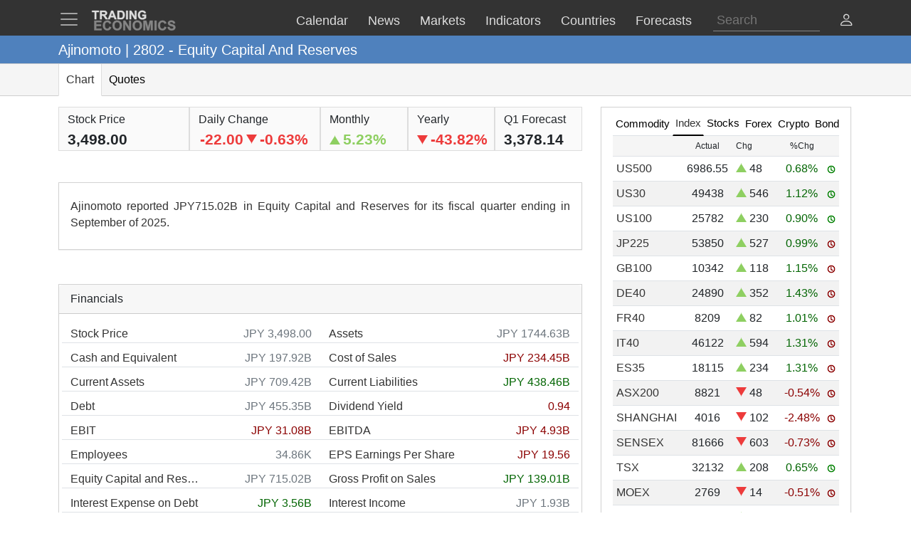

--- FILE ---
content_type: text/html; charset=utf-8
request_url: https://tradingeconomics.com/2802:jp:equity-capital-and-reserves
body_size: 31859
content:


<!doctype html>
<html >
<head id="ctl00_Head1"><meta charset="utf-8" /><title>
	Ajinomoto | 2802 - Equity Capital And Reserves
</title><meta id="metaDesc" name="description" content="Ajinomoto reported JPY715.02B in Equity Capital and Reserves for its fiscal quarter ending in September of 2025. Data for Ajinomoto | 2802 - Equity Capital And Reserves including historical, tables and charts were last updated by Trading Economics this last February in 2026." /><meta id="metaKeyword" name="keywords" content="Ajinomoto,2802,Equity,Capital,And,Reserves,stock,equity,live,intraday,earnings,share,price,historical data,chart,calendar,dividend,yield,news" /><meta name="viewport" content="width=device-width,minimum-scale=1,initial-scale=1,maximum-scale=1" /><meta name="theme-color" content="#333333" /><link rel="preconnect" href="https://d3e5kp2e91w0k0.cloudfront.net" crossorigin="anonymous" /><link rel="preconnect" href="https://d2n2sd20z6hutz.cloudfront.net" crossorigin="anonymous" /><link rel="preconnect" href="https://cdnjs.cloudflare.com" crossorigin="anonymous" />
<link rel="stylesheet" href="https://cdnjs.cloudflare.com/ajax/libs/bootstrap/5.2.3/css/bootstrap.min.css" integrity="sha512-SbiR/eusphKoMVVXysTKG/7VseWii+Y3FdHrt0EpKgpToZeemhqHeZeLWLhJutz/2ut2Vw1uQEj2MbRF+TVBUA==" crossorigin="anonymous" referrerpolicy="no-referrer" />
<link rel="preload" href="https://cdnjs.cloudflare.com/ajax/libs/bootstrap-icons/1.10.2/font/bootstrap-icons.min.css" as="style" onload="this.onload=null;this.rel='stylesheet'">
<noscript><link rel="stylesheet" href="https://cdnjs.cloudflare.com/ajax/libs/bootstrap-icons/1.10.2/font/bootstrap-icons.min.css"></noscript>



<link href="https://d2n2sd20z6hutz.cloudfront.net/stylesheet.min.css" rel="stylesheet" />

<script type="text/javascript">var TEChartSettings = {}; var TESymbol = ''; var TECountry = ''; var TECategory = ''; var TEFrequency = ''; var TELanguage = ''; var TELastUpdate = '20260131000000'; var TEChartVersion = ''; var symbol = ''; var symbolType = ''; var hasCalendar = false; var isLoggedIn = false; var TERole = ""; var TEAlertsName = ''; var TEChartsDatasource = 'https://d3ii0wo49og5mi.cloudfront.net'; var IsMobile =  false; var TEChartsMeta = ''; var TEForecast = []; var TEAuthorization = ''; var TESecurify = ''; var TESecurifyUrl = ''; var TEType = ''; var TEChartUrl = '/2802:jp:equity-capital-and-reserves'; var TEComparable = 0; var isAlertsLoaded = false; var IsDarkMode = false; var isPakoLoaded = false; var TEChartsToken = '20240229:nazare'; var TEObfuscationkey = 'tradingeconomics-charts-core-api-key'; var isCopyright = false;var TEStreamId= '';</script>
<script type="text/javascript">var DEBUG = false; if (window.location.host.indexOf('localhost') > -1) DEBUG = true; else if (window.location.href.indexOf('debug') > -1) DEBUG = true; if (!DEBUG) { if (!window.console) window.console = {}; var methods = ["log", "debug", "info"]; for (var i = 0; i < methods.length; i++) { console[methods[i]] = function () { }; } }</script>
<script>window.googletag = window.googletag || { cmd: [] };</script>



<link rel="icon" href="https://d3e5kp2e91w0k0.cloudfront.net/favicon.svg" type="image/svg+xml" /><link rel="canonical" href="https://tradingeconomics.com/2802:jp:equity-capital-and-reserves" />
<script type="application/ld+json">{"@context":"https://schema.org/","@graph":[
    {"@context": "https://schema.org","@type": "Organization","url": "https://tradingeconomics.com","name": "TRADING ECONOMICS","logo": {"@type": "ImageObject","url": "https://tradingeconomics.com/images/logo.png?v=schema"}},
        {"@type": "Dataset","name": "Ajinomoto | 2802 - Equity Capital And Reserves","alternateName": "","description": "Ajinomoto reported JPY715.02B in Equity Capital and Reserves for its fiscal quarter ending in September of 2025. Data for Ajinomoto | 2802 - Equity Capital And Reserves including historical, tables and charts were last updated by Trading Economics this last February in 2026.","url":"https://tradingeconomics.com/2802:jp:equity-capital-and-reserves","keywords": "Ajinomoto,2802,Equity,Capital,And,Reserves,stock,equity,live,intraday,earnings,share,price,historical data,chart,calendar,dividend,yield,news","temporalCoverage": "2000-01-01/2026-02-02","spatialCoverage": "Japan",
            "creator": {"@type": "Organization","url": "https://tradingeconomics.com","name": "TRADING ECONOMICS","logo": {"@type": "ImageObject","url": "https://tradingeconomics.com/images/logo.png?v=schema"}},
            "distribution": [{"@type": "DataDownload","encodingFormat": "CSV","contentUrl": "https://tradingeconomics.com/2802:jp:equity-capital-and-reserves"},{"@type": "DataDownload","encodingFormat": "JSON","contentUrl": "https://tradingeconomics.com/2802:jp:equity-capital-and-reserves"},{"@type": "DataDownload","encodingFormat": "XML","contentUrl": "https://tradingeconomics.com/2802:jp:equity-capital-and-reserves"},{"@type": "DataDownload","encodingFormat": "Excel","contentUrl": "https://tradingeconomics.com/2802:jp:equity-capital-and-reserves"}],
            "includedInDataCatalog": {"@type": "DataCatalog","name": "TRADING ECONOMICS"},"version": "20260202","dateModified": "20260202T08: 31: 00.00Z", "isAccessibleForFree": true,"license" : "https://creativecommons.org/licenses/by/4.0/"
 }]}</script>
</head>
<body >
    <script>IsDarkMode=false;</script>
    <form method="post" action="/2802:jp:equity-capital-and-reserves" id="aspnetForm">
<div class="aspNetHidden">
<input type="hidden" name="__VIEWSTATE" id="__VIEWSTATE" value="wVP4Y16Te+hZA40ohH99u3ycTUgY/ZmGzf5axCHhUFe6+7WdnMbv0FPkjO+qQh/qx+LkQKZrdtZQJHi+GeXeVOSXY00=" />
</div>

<script type="text/javascript" language="Javascript">TESymbol = '2802:jp:equity-capital-and-reserves'; console.log('TESymbol:', TESymbol);TEType = 'financial'; console.log('TEType:', TEType);TECategory = 'financial'; console.log('TECategory:', TECategory);TEFrequency = 'quarterly'; console.log('TEFrequency:', TEFrequency);TELanguage = ''; console.log('TELanguage:', TELanguage);TEAlertsName= 'Ajinomoto'; console.log('TEAlertsName:', TEAlertsName);TELastUpdate = '202511070935'; console.log('TELastUpdate:', TELastUpdate);</script><script type="text/javascript" language="Javascript"></script>
<div class="aspNetHidden">

	<input type="hidden" name="__VIEWSTATEGENERATOR" id="__VIEWSTATEGENERATOR" value="9ED6FB81" />
</div>
        
        <nav id="ctl00_NavigationUC1_ctl00_menu" class="navbar navbar-dark fixed-top" role="navigation">
    <div class="container">

        <div class="navbar-header navbar-header-search" id="searchMobileHeader">
            <div class="d-flex justify-content-between">
                <a class="navbar-brand" style="width: 100%" role="form">
                    <input type="text" placeholder="Search"
                        id="thisIstheTinySearchBoxIdTag"
                        autocomplete="off"
                        class="nav-search-input-class navbar-search-2" />
                </a>
                <ul id="thisIstheTinySearchResultsIdTag" class="dropdown-menu navbar-search-1">
                    <li>
                        <div class="container-fluid">
                            <div id="dpSearch-resultCnt-tiny" class="dpTaResult">
                            </div>
                        </div>
                    </li>
                </ul>
                <div class="navbar-mobile-close-search">
                    <a noref class="navbar-mobile-item" id="thisIsTheTinyRemoveId"><i class="bi bi-x-lg"></i></a>
                </div>
            </div>
        </div>
        
        <div class="navbar-header navbar-collapse float-end" id="mainHeader">
            <div class="d-flex">
                <button type="button" class="navbar-toggler" data-bs-toggle="offcanvas" data-bs-target="#tesidemenu" aria-label="TradingEconomcis Menu">
                    <span class="navbar-toggler-icon"></span>
                </button>
                <div class="logo-banner d-flex justify-content-between float-right">
                    <a class="navbar-brand" href="/">
                        
<svg width="129" height="35" version="1.1" viewBox="0 0 34.131 9.2604" xml:space="preserve" xmlns="http://www.w3.org/2000/svg" aria-label = "Trading Economics logo">
    <g fill="#858585" stroke="#858585" stroke-width=".1" ><path d="m1.3315 8.5517v-3.7879h2.8086v0.64079h-2.0438v0.83974h1.9017v0.6382h-1.9017v1.0309h2.1162v0.6382z"/><path d="m7.2846 7.1591 0.74156 0.23513q-0.17053 0.62012-0.56844 0.92242-0.39532 0.29972-1.0051 0.29972-0.75448 0-1.2402-0.51418-0.48576-0.51676-0.48576-1.4108 0-0.94568 0.48834-1.4676 0.48834-0.52452 1.2842-0.52452 0.69505 0 1.1291 0.41083 0.25838 0.24288 0.38757 0.69763l-0.75706 0.18087q-0.067179-0.29456-0.28164-0.46509-0.21187-0.17053-0.51676-0.17053-0.42116 0-0.68471 0.30231-0.26097 0.30231-0.26097 0.97927 0 0.7183 0.25838 1.0232 0.25838 0.30489 0.67179 0.30489 0.30489 0 0.52452-0.19379 0.21962-0.19379 0.31523-0.60978z"/><path d="m8.5275 6.681q0-0.57878 0.17312-0.97152 0.12919-0.28939 0.3514-0.51935 0.22479-0.22996 0.49093-0.34106 0.35398-0.14986 0.81649-0.14986 0.83716 0 1.3384 0.51935 0.50385 0.51935 0.50385 1.4444 0 0.91726-0.49868 1.4366-0.49868 0.51676-1.3333 0.51676-0.84491 0-1.3436-0.51418-0.49868-0.51676-0.49868-1.4211zm0.78807-0.025838q0 0.64337 0.29714 0.97669 0.29714 0.33073 0.75448 0.33073 0.45734 0 0.74931-0.32815 0.29456-0.33073 0.29456-0.9896 0-0.65112-0.2868-0.97152-0.28422-0.32039-0.75706-0.32039-0.47284 0-0.76223 0.32556-0.28939 0.32298-0.28939 0.97669z"/><path d="m12.806 8.5517v-3.7879h0.74414l1.5503 2.5296v-2.5296h0.71055v3.7879h-0.7674l-1.527-2.4701v2.4701z"/><path d="m16.465 6.681q0-0.57878 0.17312-0.97152 0.12919-0.28939 0.3514-0.51935 0.22479-0.22996 0.49093-0.34106 0.35398-0.14986 0.81649-0.14986 0.83716 0 1.3384 0.51935 0.50384 0.51935 0.50384 1.4444 0 0.91726-0.49868 1.4366-0.49868 0.51676-1.3333 0.51676-0.84491 0-1.3436-0.51418-0.49868-0.51676-0.49868-1.4211zm0.78807-0.025838q0 0.64337 0.29714 0.97669 0.29714 0.33073 0.75448 0.33073t0.74931-0.32815q0.29456-0.33073 0.29456-0.9896 0-0.65112-0.2868-0.97152-0.28422-0.32039-0.75706-0.32039t-0.76223 0.32556q-0.28939 0.32298-0.28939 0.97669z"/><path d="m20.726 8.5517v-3.7879h1.1446l0.6873 2.5838 0.67955-2.5838h1.1472v3.7879h-0.71055v-2.9817l-0.75189 2.9817h-0.73639l-0.74931-2.9817v2.9817z"/><path d="m25.121 8.5517v-3.7879h0.76481v3.7879z"/><path d="m29.038 7.1591 0.74156 0.23513q-0.17053 0.62012-0.56844 0.92242-0.39532 0.29972-1.0051 0.29972-0.75448 0-1.2402-0.51418-0.48576-0.51676-0.48576-1.4108 0-0.94568 0.48834-1.4676 0.48834-0.52452 1.2842-0.52452 0.69505 0 1.1291 0.41083 0.25838 0.24288 0.38757 0.69763l-0.75706 0.18087q-0.06718-0.29456-0.28164-0.46509-0.21187-0.17053-0.51676-0.17053-0.42116 0-0.68471 0.30231-0.26097 0.30231-0.26097 0.97927 0 0.7183 0.25838 1.0232 0.25838 0.30489 0.67179 0.30489 0.30489 0 0.52452-0.19379 0.21962-0.19379 0.31523-0.60978z"/><path d="m30.242 7.3193 0.74414-0.072347q0.06718 0.37465 0.2713 0.55035 0.2067 0.1757 0.55552 0.1757 0.36949 0 0.55552-0.15503 0.18862-0.15761 0.18862-0.3669 0-0.13436-0.0801-0.22738-0.077514-0.095602-0.27388-0.16536-0.13436-0.046509-0.61237-0.16536-0.61495-0.15245-0.863-0.37465-0.34882-0.31264-0.34882-0.76223 0-0.28939 0.16278-0.54002 0.16536-0.25321 0.47284-0.38499 0.31006-0.13178 0.74672-0.13178 0.71314 0 1.0723 0.31264 0.36174 0.31264 0.37982 0.83457l-0.76481 0.03359q-0.04909-0.29197-0.21187-0.41858-0.1602-0.12919-0.48317-0.12919-0.33331 0-0.52193 0.13694-0.12144 0.08785-0.12144 0.23513 0 0.13436 0.11369 0.22996 0.14469 0.12144 0.7028 0.25321t0.82424 0.27389q0.26872 0.13953 0.41858 0.38499 0.15244 0.24288 0.15244 0.60203 0 0.32556-0.18087 0.60978-0.18087 0.28422-0.5116 0.42375-0.33073 0.13694-0.82424 0.13694-0.7183 0-1.1033-0.33073-0.38499-0.33331-0.45992-0.96893z"/></g>
    <g fill="#ddd" stroke="#ddd" stroke-width=".1" ><path d="m1.4629 4.2437v-2.8324h-1.0116v-0.57671h2.7091v0.57671h-1.0092v2.8324z"/><path d="m3.607 4.2437v-3.4091h1.4487q0.54648 0 0.79297 0.093018 0.24882 0.090692 0.39765 0.32556 0.14883 0.23487 0.14883 0.53718 0 0.3837-0.22557 0.63484-0.22557 0.24882-0.67438 0.31393 0.22324 0.13022 0.36742 0.28603 0.1465 0.1558 0.393 0.55345l0.41625 0.66508h-0.82321l-0.49764-0.74182q-0.2651-0.39765-0.36277-0.49997-0.097668-0.10464-0.20696-0.14185-0.1093-0.039532-0.34649-0.039532h-0.13953v1.4232zm0.68833-1.9673h0.50927q0.49532 0 0.61857-0.041858t0.19301-0.14418q0.069763-0.10232 0.069763-0.2558 0-0.17208-0.093018-0.27673-0.090692-0.10697-0.25812-0.13488-0.083716-0.011627-0.50229-0.011627h-0.53718z"/><path d="m10.118 4.2437h-0.74879l-0.29766-0.77437h-1.3627l-0.28138 0.77437h-0.73019l1.3278-3.4091h0.72786zm-1.2674-1.3488-0.46974-1.265-0.46044 1.265z"/><path d="m10.481 0.8346h1.2581q0.42556 0 0.6488 0.065112 0.29998 0.088367 0.51392 0.31393 0.21394 0.22557 0.32556 0.55345 0.11162 0.32556 0.11162 0.8046 0 0.4209-0.10464 0.72554-0.1279 0.37207-0.36509 0.60229-0.17906 0.17441-0.48369 0.27208-0.22789 0.072089-0.60926 0.072089h-1.2953zm0.68833 0.57671v2.258h0.51392q0.28835 0 0.41625-0.032556 0.16743-0.041858 0.27673-0.14185 0.11162-0.099994 0.18138-0.32789 0.06976-0.23022 0.06976-0.62554t-0.06976-0.60694-0.19534-0.33021q-0.12557-0.1186-0.31858-0.16046-0.14418-0.032556-0.56508-0.032556z"/><path d="m13.902 4.2437v-3.4091h0.68833v3.4091z"/><path d="m15.253 4.2437v-3.4091h0.66973l1.3953 2.2766v-2.2766h0.6395v3.4091h-0.69066l-1.3743-2.2231v2.2231z"/><path d="m20.271 2.9903v-0.57438h1.4836v1.3581q-0.21627 0.20929-0.62787 0.36974-0.40928 0.15813-0.83018 0.15813-0.53485 0-0.9325-0.22324-0.39765-0.22557-0.59764-0.64182-0.19999-0.41858-0.19999-0.90925 0-0.53253 0.22324-0.94645 0.22324-0.41393 0.65345-0.63484 0.32789-0.16976 0.81623-0.16976 0.63484 0 0.99064 0.26743 0.35812 0.2651 0.46044 0.73484l-0.68368 0.1279q-0.072088-0.25115-0.27208-0.39532-0.19766-0.1465-0.49532-0.1465-0.45114 0-0.71856 0.28603-0.2651 0.28603-0.2651 0.84879 0 0.60694 0.26975 0.91157 0.26975 0.30231 0.70693 0.30231 0.21627 0 0.43253-0.083716 0.21859-0.086041 0.3744-0.20696v-0.43253z"/></g>
</svg>
                    </a>
                    <div class="d-flex align-items-center nav-options">
                        
                        <div class="d-flex align-items-center nav-entry-link-group">
                            <a class="nav-entry-link d-none d-md-block" href="/calendar"><span>Calendar</span></a>
                            <a class="nav-entry-link d-none d-md-block" href="/stream"><span>News</span></a>
                            <div class="dropdown">
                                <a href="#" class="dropdown d-flex nav-entry-link d-none  d-md-block" data-bs-toggle="dropdown"><span>Markets</span></a>
                                <ul class="dropdown-menu nav-dropdown-menu">
                                    <li class='dropdown-item nav-dropdown-item'><a href="/commodities">Commodities</a></li>
                                    <li class='dropdown-item nav-dropdown-item'><a href="/stocks">Indexes</a></li>
                                    <li class='dropdown-item nav-dropdown-item'><a href="/shares">Shares</a></li>
                                    <li class='dropdown-item nav-dropdown-item'><a href="/currencies">Currencies</a></li>
                                    <li class='dropdown-item nav-dropdown-item'><a href="/crypto">Crypto</a></li>
                                    <li class='dropdown-item nav-dropdown-item'><a href="/bonds">Bonds</a></li>
                                    <li class='dropdown-item nav-dropdown-item'><a href="/earnings">Earnings</a></li>
                                </ul>
                            </div>

                            <a class="nav-entry-link d-none d-lg-block" href="/indicators"><span>Indicators</span></a>
                            <a class="nav-entry-link d-none d-xl-block" href="/countries"><span >Countries</span></a>
                            <div class="dropdown">
                                <a href="#" class="dropdown d-flex nav-entry-link d-none  d-md-block" data-bs-toggle="dropdown"><span>Forecasts</span></a>
                                    <ul class="dropdown-menu nav-dropdown-menu">
                                        <li class='dropdown-item nav-dropdown-item'><a href="/forecast/commodity">Commodities</a></li>
                                        <li class='dropdown-item nav-dropdown-item'><a href="/forecast/stock-market">Indexes</a></li>
                                        <li class='dropdown-item nav-dropdown-item'><a href="/forecast/currency">Currencies</a></li>
                                        <li class='dropdown-item nav-dropdown-item'><a href="/forecast/crypto">Crypto</a></li>
                                        <li class='dropdown-item nav-dropdown-item'><a href="/forecast/government-bond-10y">Bonds</a></li>
                                        <li class='dropdown-item nav-dropdown-item'><a href="/forecasts">Countries</a></li>
                                        <li class='dropdown-item nav-dropdown-item'><a href="/indicators?g=forecast">Indicators</a></li>
                                    </ul>
                            </div>
                        </div>
                        
                        <div class="search-li d-none d-lg-block">
                            <a noref id="thisIsTheSearchPlaceholderId" class="nav-searchbox-class stickydropdown d-block" title="Search">
                                <div id="thisIsTheSearchBoxWrapperId" class="typeahead-searchbox-glyphicon-wrapper d-flex ">
                                    <input type="text" placeholder="Search" aria-label="Search" id="thisIstheSearchBoxIdTag" autocomplete="off"
                                        class="d-none d-md-block nav-search-input-class">
                                </div>
                            </a>

                            <ul id="thisIstheSearchResultsIdTag" class="dropdown-menu nav-dropdown-menu typeahead-wrapper">
                                <li>
                                    <div class="container">
                                        <div id="dpSearch-resultCnt" class="dpTaResult">
                                        </div>
                                    </div>
                                </li>
                            </ul>
                        </div>

                        <div>
                            <a class="d-block d-lg-none navbar-mobile-item" id="thisIsTheTinyGlyphiconId"><i class="bi bi-search me-2"></i></a>
                        </div>
                        
                        <div class="userOptionsMenu">
                            <a title="User Menu" data-bs-toggle="offcanvas" href="#offcanvasGuest" role="button" aria-controls="offcanvasGuest"><i class="bi bi-person"></i></a>
                        </div>
                        
                    </div>
                </div>
            </div>
        </div>

        
        <div class="offcanvas offcanvas-end" tabindex="-1" id="offcanvasGuest" aria-labelledby="offcanvasGuestLabel">
            <div class="offcanvas-header">
                <h5 class="offcanvas-title" id="offcanvasGuestLabel"><b>Members</b></h5>
                <button type="button" class="btn-close" data-bs-dismiss="offcanvas" aria-label="Close"></button>
            </div>
            <div class="offcanvas-body user-offcanvas-body">
                <div class="list-group list-group-user">
                    <a href="/analytics/pricing.aspx?source=menu " class="user-item list-group-item">
                        <b class="list-group-item-heading"><i class="bi bi-save2-fill me-2"></i>&nbsp;DATA PLANS</b><br>
                        <span class="list-group-item-text">Download historical data for 20 million indicators using your browser.</span>
                    </a>
                    <div class="user-item list-group-item">
                        
                        <div class="navbar-user-link">
                            <a href="/analytics/pricing.aspx?source=menu" class="navbar-te-link mx-1">Subscription Plans</a>
                            |
                            <a href="/analytics/features.aspx?source=menu" class="navbar-te-link mx-1">Features</a>
                        </div>
                      
                    </div>
                </div>
                <div class="list-group list-group-user">

                    <a href="/api/" class="user-item list-group-item">
                        <b class="list-group-item-heading"><i class="bi bi-phone mx-1 me-2"></i>API GATEWAY</b><br>
                        <span class="list-group-item-text mx-1">Direct access to our data from your apps using any programing language.</span>
                    </a>
                    <div class="user-item list-group-item">
                        <div>
                            <a href="/api/?source=menu" class="navbar-te-link mx-1">Features</a> |
                            <a href="https://docs.tradingeconomics.com/" target="_blank" class="navbar-te-link mx-1">Docs</a> |
                            <a href="https://developer.tradingeconomics.com/" class="navbar-te-link mx-1">Developer</a>
                        </div>
                    </div>
                </div>
                <div class="list-group list-group-user">
                    <a href="https://widgets.tradingeconomics.com?utm_source=side-menu" class="user-item list-group-item">
                        <b class="list-group-item-heading"><i class="bi bi-code-square me-2 mx-1 me-2"></i>Widgets</b><br>
                        <span class="list-group-item-text mx-1">Ready-to-use widgets to display real-time and historical market or economic data directly on your site.</span>
                    </a>
                    <div class="user-item list-group-item">
                        <div>
                            <a href="https://tradingeconomics.com/api/widgets.aspx?utm_source=side-menu" class="navbar-te-link mx-1">Learn More</a> |
                            <a href="https://widgets.tradingeconomics.com/getting-started?utm_source=side-menu" target="_blank" class="navbar-te-link mx-1">Docs</a>
                        </div>
                    </div>
                </div>
                
                <div class="list-group list-group-user">

                    
                        <a class="user-item list-group-item" href="https://sso.tradingeconomics.com/sso/login?returnurl=https://tradingeconomics.com/2802:jp:equity-capital-and-reserves"><i class="bi bi-person-fill"></i> Already a user? <b>Login</b></a>
                    
                </div>
                
<style>
    .form-switch {
        width: 3.5em !important;
        height: 2em !important
    }
    .bi-sun-fill {
        font-size: 12px;
        color: #ddd !important;
    }
    .bi-moon-fill {
        font-size: 10px;
        color: #333 !important;
    }
    .darkmode-toggle-container {
        width: auto;
        padding: 0px;
        margin-left: 0px;
        margin-top: 0px;
        border: none;
    }
    .form-check-div-sun {
        width: 20px;
        margin-bottom: 3px;
        margin-left: -54px;
        position: relative
    }
    .form-check-div-moon {
        width: 20px;
        margin-bottom: 3px;
        margin-left: 3px;
        position: relative
    }
    .dk-switch-right-menu{
        padding-left:10px;
    }
</style>
<div class="list-group list-group-user dk-switch-right-menu">
    <div class="d-flex align-items-center darkmode-toggle-container">
    <div class="form-check form-switch darkmode-form-switch user-item">
        <input class="form-check-input p-1" type="checkbox" role="button" id="flexSwitchCheckChecked">
    </div>
    <div class="form-check-div-sun">
        <label class="form-check-label form-check-label-sun p-1 d-inline" for="flexSwitchCheckChecked"><i class="bi bi-sun-fill"></i></label>
    </div>
    <div class="form-check-div-moon">
        <label class="form-check-label form-check-label-moon p-1 d-inline" for="flexSwitchCheckChecked"><i class="bi bi-moon-fill"></i></label>
    </div>
</div>
</div>


<script>
    function SetTheme(isDark) {
        console.log('Changing theme', isDark);
        if (IsDarkMode != isDark) {
            IsDarkMode = isDark;
            document.body.classList.toggle("dark-theme");
            // Set cookie
            const d = new Date();
            d.setTime(d.getTime() + (365 * 24 * 60 * 60 * 1000));
            let expires = "expires=" + d.toUTCString();
            document.cookie = "IsDarkMode" + "=" + IsDarkMode + ";" + expires + ";path=/";
            IsDarkMode ? ga('event', 'te_darkmode_on') : ga('event', 'te_darkmode_off');
            window.location.reload();
        }
    }
    document.addEventListener('DOMContentLoaded', function () {
        let checkbox = document.getElementById("flexSwitchCheckChecked");
        let sundiv = document.getElementsByClassName("form-check-label-sun")[0];
        let moondiv = document.getElementsByClassName("form-check-label-moon")[0];

        if (IsDarkMode) {
            sundiv.classList.add("d-none");
            moondiv.classList.remove("d-none");
        } else {
            moondiv.classList.add("d-none");
            sundiv.classList.remove("d-none");
        }
        checkbox.checked = IsDarkMode;
    });



    document.getElementById("flexSwitchCheckChecked").addEventListener("change", function () {
        SetTheme(!IsDarkMode)
    });

</script>
            </div>
        </div>

        
        <div class="offcanvas offcanvas-start" tabindex="-1" id="tesidemenu" aria-labelledby="tesidemenuoptions">
            <div class="offcanvas-header">
                <h5 class="offcanvas-title" id="offcanvasWithBothOptionsLabel"></h5>
                <button type="button" class="btn-close" data-bs-dismiss="offcanvas" aria-label="Close"></button>
            </div>
            <div class="offcanvas-body">

                <div class="row navbar-nav-scroll" style="--bs-scroll-height: 95vh;">
                    <div class="accordion" id="accordionNavbar">
                        <div class="accordion-item">
                            <div class="accordion-header menu-main-option"><a class="nav-link accordion-button navmenu-mobile-item" href="/calendar" target="_self"><i class="bi bi-calendar3 me-2"></i>Calendar</a></div>
                        </div>
                        <div class="accordion-item">
                            <div class="accordion-header menu-main-option"><a class="nav-link  accordion-button navmenu-mobile-item" href="/stream" target="_self"><i class="bi bi-layout-text-sidebar me-2"></i>News</a></div>
                        </div>
                        <div class="accordion-item">
                            <div class="accordion-header menu-main-option d-flex align-items-center">
                                <button class="accordion-button navmenu-mobile-item collapsed" type="button" data-bs-toggle="collapse" data-bs-target="#collapseMarkets" aria-expanded="false" aria-controls="collapseTwo">
                                    <i class="bi bi-arrow-down-up me-2"></i>Markets
                                <i class="bi bi-caret-up-fill ms-auto caret-toggle"></i>
                                </button>

                            </div>
                            <div id="collapseMarkets" class="accordion-collapse collapse show" data-bs-parent="#accordionNavbar">
                                <div class="accordion-body mobile-accordion-body">
                                    <ul class="nav navbar-nav navbarMobile">
                                        <li><a class="navmobile-link nav-link" href="/commodities" target="_self">Commodities</a></li>
                                        <li><a class="navmobile-link nav-link" href="/stocks" target="_self">Indexes</a></li>
                                        <li><a class="navmobile-link nav-link" href="/shares" target="_self">Shares</a></li>
                                        <li><a class="navmobile-link nav-link" href="/currencies" target="_self">Currencies</a></li>
                                        <li><a class="navmobile-link nav-link" href="/crypto" target="_self">Crypto</a></li>
                                        <li><a class="navmobile-link nav-link" href="/bonds" target="_self">Bonds</a></li>
                                        <li><a class="navmobile-link nav-link" href="/earnings" target="_self">Earnings</a></li>
                                        <li><a class="navmobile-link nav-link" href="/holidays" target="_self">Holidays</a></li>
                                    </ul>
                                </div>
                            </div>
                        </div>

                        <div class="accordion-item">
                            <div class="accordion-header menu-main-option d-flex align-items-center">
                                <button class="accordion-button navmenu-mobile-item collapsed" type="button" data-bs-toggle="collapse" data-bs-target="#collapseCountries" aria-expanded="false" aria-controls="collapseTwo">
                                    <i class="bi bi-globe me-2"></i>Countries<i class="bi bi-caret-down-fill ms-auto caret-toggle"></i>
                                </button>
                            </div>
                            <div id="collapseCountries" class="accordion-collapse collapse  " data-bs-parent="#accordionNavbar">
                                <div class="accordion-body mobile-accordion-body">
                                    <ul class="nav navbar-nav navbarMobile">
                                        <li><a class="navmobile-link nav-link" href="/united-states/indicators" target="_self">United States</a></li>
                                        <li><a class="navmobile-link nav-link" href="/united-kingdom/indicators" target="_self">United Kingdom</a></li>
                                        <li><a class="navmobile-link nav-link" href="/euro-area/indicators" target="_self">Euro Area</a></li>
                                        <li><a class="navmobile-link nav-link" href="/australia/indicators" target="_self">Australia</a></li>
                                        <li><a class="navmobile-link nav-link" href="/canada/indicators" target="_self">Canada</a></li>
                                        <li><a class="navmobile-link nav-link" href="/japan/indicators" target="_self">Japan</a></li>
                                        <li><a class="navmobile-link nav-link" href="/china/indicators" target="_self">China</a></li>
                                        <li><a class="navmobile-link nav-link" href="/brazil/indicators" target="_self">Brazil</a></li>
                                        <li><a class="navmobile-link nav-link" href="/russia/indicators" target="_self">Russia</a></li>
                                        <li><a class="navmobile-link nav-link" href="/india/indicators" target="_self">India</a></li>
                                        <li><a class='navmobile-link nav-link' href="/countries" target="_self"><i class="bi bi-plus-square me-2"></i>More Countries</a></li>
                                    </ul>
                                </div>
                            </div>
                        </div>


                        <div class="accordion-item">
                            <div class="accordion-header menu-main-option d-flex align-items-center">
                                <button class="accordion-button navmenu-mobile-item collapsed" type="button" data-bs-toggle="collapse" data-bs-target="#collapseIndicators" aria-expanded="false" aria-controls="collapseTwo">
                                    <i class="bi bi-bar-chart-fill me-2"></i>Indicators
                                    <i class="bi bi-caret-down-fill ms-auto caret-toggle"></i>
                                </button>

                            </div>
                            <div id="collapseIndicators" class="accordion-collapse collapse  " data-bs-parent="#accordionNavbar">
                                <div class="accordion-body mobile-accordion-body">
                                    <ul class="nav navbar-nav navbarMobile">
                                        <li><a class="navmobile-link nav-link" href="/country-list/interest-rate" target="_self">Interest Rate</a></li>
                                        <li><a class="navmobile-link nav-link" href="/country-list/inflation-rate" target="_self">Inflation Rate</a></li>
                                        <li><a class="navmobile-link nav-link" href="/country-list/unemployment-rate" target="_self">Unemployment Rate</a></li>
                                        <li><a class="navmobile-link nav-link" href="/country-list/gdp-growth-rate" target="_self">GDP Growth</a></li>
                                        <li><a class="navmobile-link nav-link" href="/country-list/gdp-per-capita" target="_self">GDP per Capita</a></li>
                                        <li><a class="navmobile-link nav-link" href="/country-list/current-account-to-gdp" target="_self">Current Account</a></li>
                                        <li><a class="navmobile-link nav-link" href="/country-list/gold-reserves" target="_self">Gold Reserves</a></li>
                                        <li><a class="navmobile-link nav-link" href="/country-list/government-debt-to-gdp" target="_self">Government Debt</a></li>
                                        <li><a class="navmobile-link nav-link" href="/country-list/crude-oil-production" target="_self">Crude Oil Production</a></li>
                                        <li><a class="navmobile-link nav-link" href="/country-list/gasoline-prices" target="_self">Gasoline Prices</a></li>
                                        <li><a class="navmobile-link nav-link" href="/country-list/rating" target="_self">Credit Rating</a></li>
                                        <li><a class='navmobile-link nav-link' href="/indicators" target="_self"><i class="bi bi-plus-square me-2"></i>More Indicators</a></li>
                                    </ul>
                                </div>
                            </div>
                        </div>


                        <div class="accordion-item">
                            <div class="accordion-header menu-main-option d-flex align-items-center">
                                <button class="accordion-button navmenu-mobile-item collapsed" type="button" data-bs-toggle="collapse" data-bs-target="#collapseForecasts" aria-expanded="false" aria-controls="collapseTwo">
                                    <i class="bi bi-graph-down-arrow me-2"></i>Forecasts
                                <i class="bi bi-caret-down-fill ms-auto caret-toggle"></i>
                                </button>

                            </div>
                            <div id="collapseForecasts" class="accordion-collapse collapse  " data-bs-parent="#accordionNavbar">
                                <div class="accordion-body mobile-accordion-body">
                                    <ul class="nav navbar-nav navbarMobile">
                                        <li class="d-block d-sm-none"><a class="navmobile-link nav-link" href="/indicators?g=forecast" target="_self">Markets & Indicators</a></li>
                                        <li class="d-block d-sm-none"><a class="navmobile-link nav-link" href="/forecasts" target="_self">Countries</a></li>
                                        <li class="d-none d-sm-block"><a class='navmobile-link nav-link' href="/forecasts">Countries</a></li>
                                        <li class="d-none d-sm-block"><a class='navmobile-link nav-link' href="/indicators?g=forecast">Indicators</a></li>
                                        <li class="d-none d-sm-block"><a class='navmobile-link nav-link' href="/forecast/commodity">Commodities</a></li>
                                        <li class="d-none d-sm-block"><a class='navmobile-link nav-link' href="/forecast/stock-market">Indexes</a></li>
                                        <li class="d-none d-sm-block"><a class='navmobile-link nav-link' href="/forecast/currency">Currencies</a></li>
                                        <li class="d-none d-sm-block"><a class='navmobile-link nav-link' href="/forecast/crypto">Crypto</a></li>
                                        <li class="d-none d-sm-block"><a class='navmobile-link nav-link' href="/forecast/government-bond-10y">Bonds</a></li>
                                    </ul>
                                </div>
                            </div>
                        </div>

                        
                        <div class="accordion-item">
                            <div class="accordion-header menu-main-option d-flex align-items-center">
                                <button class="accordion-button navmenu-mobile-item collapsed" type="button" data-bs-toggle="collapse" data-bs-target="#collapseSolutions" aria-expanded="false" aria-controls="collapseTwo">
                                    <i class="bi bi-code-square me-2"></i>Solutions
                                <i class="bi bi-caret-down-fill ms-auto caret-toggle"></i>
                                </button>

                            </div>
                            <div id="collapseSolutions" class="accordion-collapse collapse" data-bs-parent="#accordionNavbar">
                                <div class="accordion-body mobile-accordion-body">
                                    <ul class="nav navbar-nav navbarMobile">
                                        <li><a class="navmobile-link nav-link" href="/analytics/features.aspx" title="Data Subscriptions">Data Subscriptions</a></li>
                                        <li><a class="navmobile-link nav-link" href="/api/" title="API Access">API Access</a></li>
                                        <li><a class="navmobile-link nav-link" href="/api/widgets.aspx?utm_source=mobile-sidemenu" title="Widgets">Widgets</a></li>
                                        <li><a class="navmobile-link nav-link" href="/analytics/pricing.aspx?source=nav" title="Pricing">Pricing</a></li>
                                    </ul>
                                </div>
                            </div>
                        </div>
                        
                        <div class="accordion-item">
                            <div class="accordion-header menu-main-option d-flex align-items-center">
                                <button class="accordion-button navmenu-mobile-item collapsed" type="button" data-bs-toggle="collapse" data-bs-target="#collapseApps" aria-expanded="false" aria-controls="collapseTwo">
                                    <i class="bi bi-phone me-2"></i>Apps
                                <i class="bi bi-caret-down-fill ms-auto caret-toggle"></i>
                                </button>

                            </div>

                            <div id="collapseApps" class="accordion-collapse collapse" data-bs-parent="#accordionNavbar">
                                <div class="accordion-body mobile-accordion-body">
                                    <ul class="nav navbar-nav navbarMobile">
                                        <li><a class="navmobile-link nav-link" href="https://itunes.apple.com/us/app/trading-economics/id1142178921?mt=8" target="_self">App Store</a></li>
                                        <li><a class="navmobile-link nav-link" href="https://play.google.com/store/apps/details?id=com.tradingeconomics.calendar" target="_self">Google Play</a></li>
                                        <li><a class="navmobile-link nav-link" href="https://www.twitter.com/teconomics" target="_self">Twitter</a></li>
                                    </ul>
                                </div>
                            </div>
                        </div>

                        <div class="accordion-item">
                            <div class="accordion-header menu-main-option d-flex align-items-center">
                                <button class="accordion-button navmenu-mobile-item collapsed" type="button" data-bs-toggle="collapse" data-bs-target="#collapseMore" aria-expanded="false" aria-controls="collapseTwo">
                                    <i class="bi bi-question-circle me-2"></i>About
                                <i class="bi bi-caret-down-fill ms-auto caret-toggle"></i>
                                </button>

                            </div>

                            <div id="collapseMore" class="accordion-collapse collapse" data-bs-parent="#accordionNavbar">
                                <div class="accordion-body mobile-accordion-body">
                                    <ul class="nav navbar-nav navbarMobile">
                                        <li><a class="navmobile-link nav-link" href="/api/customers.aspx" target="_self">Customers</a></li>
                                        <li><a class="navmobile-link nav-link" href="/investors.aspx" target="_self">Investors</a></li>
                                        <li><a class="navmobile-link nav-link" href="/careers.aspx" target="_self">Careers</a></li>
                                        <li><a class="navmobile-link nav-link" href="/about-te.aspx" target="_self">About us</a></li>
                                        <li><a class="navmobile-link nav-link" href="/contact.aspx" target="_self">Contact</a></li>
                                    </ul>
                                </div>
                            </div>
                        </div>

                       
                        <div class="accordion-item d-block d-md-none" style="border: none">
                            <div class="accordion-header menu-main-option accordion-last-item" style="padding: 30px 0px !important;"></div>
                        </div>
                    </div>

                </div>
            </div>
        </div>
    </div>
</nav>

<script>
    document.addEventListener('DOMContentLoaded', function () {
        let accordionHeaders = document.querySelectorAll('.menu-main-option');

        accordionHeaders.forEach(function (header) {
            header.addEventListener('click', function () {
                let caretIcon = header.querySelector('.caret-toggle');

                let allCaretIcons = document.querySelectorAll('.menu-main-option .caret-toggle');

                allCaretIcons.forEach(function (icon) {
                    if (icon !== caretIcon) {
                        icon.classList.remove('bi-caret-up-fill');
                        icon.classList.add('bi-caret-down-fill');
                    }
                });
                caretIcon.classList.toggle('bi-caret-down-fill');
                caretIcon.classList.toggle('bi-caret-up-fill');
            });
        });
    });
</script>

        
        
        <div class="container">
            <div class="row te-content">
                <div class='col-xl-8 col-lg-8' role="main">
                    
                    
<style>.te-title-footer {border: 1px solid #dddd;padding:10px; background-color: #f5f5f5;font-size: 16px;}.te-description-footer {border: 1px solid #dddd;padding:20px; margin-top: 20px;}</style>


<script>
    const data = [];
    const language = "";
</script>

<style>.page-title{color:#fff;white-space:nowrap}body.dark-theme .page-title{color:#fff;font-weight:300}.pagemenu{position:fixed;top:50px;right:0;left:0;z-index:100;height:40px;width:100%;background-color:#4f81bd;border-bottom:1px solid #cfcfcf}.pagemenu .container{display:flex;flex-direction:column;justify-content:center;height:100%}.pagemenu h1{padding-top:10px}@media only screen and (max-width:415px){.pagemenu h1{font-size:1em;padding-top:10px}}</style>

<style>body {padding-top: 140px;}.pagemenu {top: 50px;}.pagetabs {top: 90px;}.navbar-default .navbar-nav>.active>a{ background-color: whitesmoke;} .navbar .navbar-expand-lg>.active, .navbar .navbar-expand-lg>.active>a{background-color: #f5f5f5;} .navbar .navbar-expand-lg>li:hover, .navbar .navbar-expand-lg>li:hover>a{background-color: #fff;} .nav-link:focus{color: #000;}</style>

<style>.title-notes {padding-left: 10px;font-size: .7em;padding-top: 3px;font-weight:lighter;}</style>
<div id="ctl00_ContentPlaceHolder1_ctl00_PageMenuUC1_pageMenu">
	
    <div class="pagemenu">
        <div class="container">
            <div class="row">
                <div class='col-xl-12' style="display: flex; flex-direction: row">
                    <h1 class='page-title'>Ajinomoto | 2802 - Equity Capital And Reserves</h1>
                </div>
            </div>
        </div>
    </div>

</div>
<div id="ctl00_ContentPlaceHolder1_ctl00_PageMenuUC1_pageTabs" class="pagetabs">
	
    <div class="container " style="">
        
                <ul id="pagemenutabs" role="tablist" class="nav nav-tabs  " style="border-bottom: none;">
            
                <li role="presentation" class="nav-item scroll-top-on-click">
                    <a 
                        role="tab"
                        class="nav-link  active" href="#historical"
                        data-bs-toggle='tab'
                        
                        
                                           
                        data-bs-target='#historical'
                        
                        class="scroll-top-on-click"
                         
                        >
                        Chart 
                         
                    </a>
                </li>
            
                <li role="presentation" class="nav-item ">
                    <a 
                        role="tab"
                        class="nav-link  " href="#quotes"
                        data-bs-toggle='tab'
                        
                        
                                           
                        
                        
                        class="page-scroll-adjusted"
                         
                        >
                        Quotes 
                         
                    </a>
                </li>
            
                <li role="presentation" class="nav-item d-none">
                    <a 
                        role="tab"
                        class="nav-link  " href="#financialsList"
                        data-bs-toggle='tab'
                        
                        
                                           
                        
                        
                        class="page-scroll-adjusted"
                         
                        >
                        Financials 
                         
                    </a>
                </li>
            
                </ul>
            

         
    </div>


</div>

<div class="tab-content">
    <div role="tabpanel" class="tab-pane active show" id="historical"></div>
        <div role="tabpanel" class="tab-pane" id="alerts"><div id="alerts-chart" style="padding: 5px 15px 5px 15px;display: inline-block; width: 100%;"></div></div>
    </div>


<div id="ctl00_ContentPlaceHolder1_ctl00_financial_market_panel" class="market-panel">
	
    <style>
        #market_stats_grid{            
            margin-bottom: 20px;
        }
        .market-header-values {
            padding-top: 5px;
            margin-left: 0px;
            margin-right: 0px;
            margin-bottom: 10px;
        }
        .te-market-header {
            padding-top: 5px;
        }
        .market-header-value {
             border: solid thin #ddd;         
             background-color: #fafafa;
             white-space: nowrap;

        }
        .recommendation-img {
            max-width: 560px;
            height: auto;
        }

        @media only screen and (max-width:560px) {
            .recommendation-img{
                max-width: 350px;
            }
        }

        @media only screen and (min-width:768px) and (max-width:1200px) {
            #market_stats_grid span{
                font-size: 18px;
            }
        }


    </style>
    <div id="market_stats_grid" class="container">
    <div class="row">
        
        <div class="market-header-value col-md-3 col-4">
            <div class="te-market-header">
                Stock Price
            </div>
            <span id="market_last">3,498.00</span>
        </div>

        <div class="market-header-value col-md-3 col-4" style=" ;">
            <div class="te-market-header">
                Daily Change
            </div>
            <div class="te-market-changes-spacing d-flex align-items-center">
                <span id="market_daily_chg" class="d-none d-sm-block" style="color: #ed3b3b;">
                    -22.00
                </span>
                <span id="market_chg_arrow" class="market-negative-image"></span>
                <span id="market_daily_Pchg"  style="color: #ed3b3b;">
                    -0.63%
                </span>
            </div>
        </div>
        

         <div class="market-header-value col-md-2 col-4" style=" ;">
            <div class="te-market-header">
                Monthly
            </div>
            <span id="market_Ychg_arrow" class="market-positive-image"></span>
            <span style="color: #8ecf61;">
                5.23%
            </span>
        </div>


        <div class="market-header-value col-md-2 col-4" >
            <div class="te-market-header">
                Yearly
            </div>
            <span id="market_Ychg_arrow" class="market-negative-image"></span>
            <span style="color: #ed3b3b;">
                -43.82%
            </span>
        </div>

          <div class="market-header-value col-md-2 col-4" >
            <div class="te-market-header">
                 Q1 Forecast 
            </div>
            <span>3,378.14</span>
        </div>
    </div>
          </div>

</div>


<div id="ctl00_ContentPlaceHolder1_ctl00_panel_financial" class="market-panel">
	

</div>

<style>.chart-link {cursor: pointer; }.te-chart {border: solid 1px #f5f5f5;} .te-chart-nav { padding: 10px 0px; background-color: #f5f5f5;border: solid 1px #ddd;}</style>

<div id="UpdatePanelChart">
	
    

</div>



<style>.te-chart {border: solid #ddd 1px; padding-top: 5px;}</style>





<div id="ctl00_ContentPlaceHolder1_ctl00_FinancialPanelDescription">
	
        <br />
        <div class="card" style="margin-bottom:0px;">
            <div class='card-body' style='text-align: justify'><h2>Ajinomoto reported JPY715.02B in Equity Capital and Reserves for its fiscal quarter ending in September of 2025. </h2></div>
            
        </div>
    
</div>

    
    
<style>
   .financials-green{color: #006400}.financials-red{color: #8b0000}.financial-name {white-space: nowrap; overflow: hidden; text-overflow: ellipsis; display: block;}
</style>

        <br /><br />
        <div id="financialsList" class='card'>
            <div class='card-header'>Financials</div>
            <div class='card-body row'>
    
    <div class="col-md-6 col-12 border-bottom" style="margin-bottom:9px" 
         title=''>

        <div class="row align-items-center">
            <div class='col-7'>
                <a href='/2802:jp' class="financial-name">
                    Stock Price
                </a>
            </div>



            
                 <div class='col-5 text-end text-muted main-stock'>
                  JPY       
                  
                 </div>

            
        </div>
    </div>

    <div class="col-md-6 col-12 border-bottom" style="margin-bottom:9px" 
         title='Prev:  1747.49B &#13;Chg:  -2.87B &#13;%Chg:  -0.16%'>

        <div class="row align-items-center">
            <div class='col-7'>
                <a href='/2802:jp:assets                                                                  ' class="financial-name">
                    Assets                                                                
                </a>
            </div>



            
                 <div class='col-5 text-end text-muted'>
                  JPY       
                  1744.63B
                 </div>

            
        </div>
    </div>

    <div class="col-md-6 col-12 border-bottom" style="margin-bottom:9px" 
         title='Prev:  164.78B &#13;Chg:  +33.15B &#13;%Chg:  20.12%'>

        <div class="row align-items-center">
            <div class='col-7'>
                <a href='/2802:jp:cash-and-equivalent                                                     ' class="financial-name">
                    Cash and Equivalent                                                   
                </a>
            </div>



            
                 <div class='col-5 text-end text-muted'>
                  JPY       
                  197.92B
                 </div>

            
        </div>
    </div>

    <div class="col-md-6 col-12 border-bottom" style="margin-bottom:9px" 
         title='Prev:  225B &#13;Chg:  +9.45B &#13;%Chg:  4.2%'>

        <div class="row align-items-center">
            <div class='col-7'>
                <a href='/2802:jp:cost-of-sales                                                           ' class="financial-name">
                    Cost of Sales                                                         
                </a>
            </div>



            
                 <div class='col-5 text-end financials-red'>
                  JPY       
                  234.45B
                 </div>

            
        </div>
    </div>

    <div class="col-md-6 col-12 border-bottom" style="margin-bottom:9px" 
         title='Prev:  732.15B &#13;Chg:  -22.72B &#13;%Chg:  -3.1%'>

        <div class="row align-items-center">
            <div class='col-7'>
                <a href='/2802:jp:current-assets                                                          ' class="financial-name">
                    Current Assets                                                        
                </a>
            </div>



            
                 <div class='col-5 text-end text-muted'>
                  JPY       
                  709.42B
                 </div>

            
        </div>
    </div>

    <div class="col-md-6 col-12 border-bottom" style="margin-bottom:9px" 
         title='Prev:  459.53B &#13;Chg:  -21.06B &#13;%Chg:  -4.58%'>

        <div class="row align-items-center">
            <div class='col-7'>
                <a href='/2802:jp:current-liabilities                                                     ' class="financial-name">
                    Current Liabilities                                                   
                </a>
            </div>



            
                 <div class='col-5 text-end financials-green'>
                  JPY       
                  438.46B
                 </div>

            
        </div>
    </div>

    <div class="col-md-6 col-12 border-bottom" style="margin-bottom:9px" 
         title='Prev:  538.16B &#13;Chg:  -82.81B &#13;%Chg:  -15.39%'>

        <div class="row align-items-center">
            <div class='col-7'>
                <a href='/2802:jp:debt                                                                    ' class="financial-name">
                    Debt                                                                  
                </a>
            </div>



            
                 <div class='col-5 text-end text-muted'>
                  JPY       
                  455.35B
                 </div>

            
        </div>
    </div>

    <div class="col-md-6 col-12 border-bottom" style="margin-bottom:9px" 
         title='Prev:  1.02 &#13;Chg:  -0.08 &#13;%Chg:  -7.92%'>

        <div class="row align-items-center">
            <div class='col-7'>
                <a href='/2802:jp:dy                                                                      ' class="financial-name">
                    Dividend Yield                                                        
                </a>
            </div>



            
                 <div class='col-5 text-end financials-red'>
                  
                  0.94
                 </div>

            
        </div>
    </div>

    <div class="col-md-6 col-12 border-bottom" style="margin-bottom:9px" 
         title='Prev:  46.25B &#13;Chg:  -15.17B &#13;%Chg:  -32.8%'>

        <div class="row align-items-center">
            <div class='col-7'>
                <a href='/2802:jp:ebit                                                                    ' class="financial-name">
                    EBIT                                                                  
                </a>
            </div>



            
                 <div class='col-5 text-end financials-red'>
                  JPY       
                  31.08B
                 </div>

            
        </div>
    </div>

    <div class="col-md-6 col-12 border-bottom" style="margin-bottom:9px" 
         title='Prev:  69.7B &#13;Chg:  -64.77B &#13;%Chg:  -92.93%'>

        <div class="row align-items-center">
            <div class='col-7'>
                <a href='/2802:jp:ebitda                                                                  ' class="financial-name">
                    EBITDA                                                                
                </a>
            </div>



            
                 <div class='col-5 text-end financials-red'>
                  JPY       
                  4.93B
                 </div>

            
        </div>
    </div>

    <div class="col-md-6 col-12 border-bottom" style="margin-bottom:9px" 
         title='Prev:  34.86K &#13;Chg:  -2 &#13;%Chg:  -0.01%'>

        <div class="row align-items-center">
            <div class='col-7'>
                <a href='/2802:jp:employees                                                               ' class="financial-name">
                    Employees                                                             
                </a>
            </div>



            
                 <div class='col-5 text-end text-muted'>
                  
                  34.86K
                 </div>

            
        </div>
    </div>

    <div class="col-md-6 col-12 border-bottom" style="margin-bottom:9px" 
         title='Prev:  32.62 &#13;Chg:  -13.06 &#13;%Chg:  -40.04%'>

        <div class="row align-items-center">
            <div class='col-7'>
                <a href='/2802:jp:eps                                                                     ' class="financial-name">
                    EPS Earnings Per Share                                                
                </a>
            </div>



            
                 <div class='col-5 text-end financials-red'>
                  JPY       
                  19.56
                 </div>

            
        </div>
    </div>

    <div class="col-md-6 col-12 border-bottom" style="margin-bottom:9px" 
         title='Prev:  702.12B &#13;Chg:  +12.89B &#13;%Chg:  1.84%'>

        <div class="row align-items-center">
            <div class='col-7'>
                <a href='/2802:jp:equity-capital-and-reserves                                             ' class="financial-name">
                    Equity Capital and Reserves                                           
                </a>
            </div>



            
                 <div class='col-5 text-end text-muted'>
                  JPY       
                  715.02B
                 </div>

            
        </div>
    </div>

    <div class="col-md-6 col-12 border-bottom" style="margin-bottom:9px" 
         title='Prev:  128.78B &#13;Chg:  +10.23B &#13;%Chg:  7.95%'>

        <div class="row align-items-center">
            <div class='col-7'>
                <a href='/2802:jp:gross-profit-on-sales                                                   ' class="financial-name">
                    Gross Profit on Sales                                                 
                </a>
            </div>



            
                 <div class='col-5 text-end financials-green'>
                  JPY       
                  139.01B
                 </div>

            
        </div>
    </div>

    <div class="col-md-6 col-12 border-bottom" style="margin-bottom:9px" 
         title='Prev:  8.93B &#13;Chg:  -5.38B &#13;%Chg:  -60.19%'>

        <div class="row align-items-center">
            <div class='col-7'>
                <a href='/2802:jp:interest-expense-on-debt                                                ' class="financial-name">
                    Interest Expense on Debt                                              
                </a>
            </div>



            
                 <div class='col-5 text-end financials-green'>
                  JPY       
                  3.56B
                 </div>

            
        </div>
    </div>

    <div class="col-md-6 col-12 border-bottom" style="margin-bottom:9px" 
         title='Prev:  2.07B &#13;Chg:  -139M &#13;%Chg:  -6.72%'>

        <div class="row align-items-center">
            <div class='col-7'>
                <a href='/2802:jp:interest-income                                                         ' class="financial-name">
                    Interest Income                                                       
                </a>
            </div>



            
                 <div class='col-5 text-end text-muted'>
                  JPY       
                  1.93B
                 </div>

            
        </div>
    </div>

    <div class="col-md-6 col-12 border-bottom" style="margin-bottom:9px" 
         title='Prev:  414.27B &#13;Chg:  -464M &#13;%Chg:  -0.11%'>

        <div class="row align-items-center">
            <div class='col-7'>
                <a href='/2802:jp:loan-capital                                                            ' class="financial-name">
                    Loan Capital                                                          
                </a>
            </div>



            
                 <div class='col-5 text-end financials-green'>
                  JPY       
                  413.8B
                 </div>

            
        </div>
    </div>

    <div class="col-md-6 col-12 border-bottom" style="margin-bottom:9px" 
         title='Prev:  3931.04B &#13;Chg:  -2184.31B &#13;%Chg:  -55.57%'>

        <div class="row align-items-center">
            <div class='col-7'>
                <a href='/2802:jp:market-capitalization                                                   ' class="financial-name">
                    Market Capitalization                                                 
                </a>
            </div>



            
                 <div class='col-5 text-end financials-red'>
                  JPY       
                  1746.73B
                 </div>

            
        </div>
    </div>

    <div class="col-md-6 col-12 border-bottom" style="margin-bottom:9px" 
         title='Prev:  32.22B &#13;Chg:  -13.19B &#13;%Chg:  -40.94%'>

        <div class="row align-items-center">
            <div class='col-7'>
                <a href='/2802:jp:net-income                                                              ' class="financial-name">
                    Net Income                                                            
                </a>
            </div>



            
                 <div class='col-5 text-end financials-red'>
                  JPY       
                  19.03B
                 </div>

            
        </div>
    </div>

    <div class="col-md-6 col-12 border-bottom" style="margin-bottom:9px" 
         title='Prev:  317.76B &#13;Chg:  +26.03B &#13;%Chg:  8.19%'>

        <div class="row align-items-center">
            <div class='col-7'>
                <a href='/2802:jp:operating-expenses                                                      ' class="financial-name">
                    Operating Expenses                                                    
                </a>
            </div>



            
                 <div class='col-5 text-end financials-red'>
                  JPY       
                  343.79B
                 </div>

            
        </div>
    </div>

    <div class="col-md-6 col-12 border-bottom" style="margin-bottom:9px" 
         title='Prev:  46.25B &#13;Chg:  -15.17B &#13;%Chg:  -32.8%'>

        <div class="row align-items-center">
            <div class='col-7'>
                <a href='/2802:jp:operating-profit                                                        ' class="financial-name">
                    Operating Profit                                                      
                </a>
            </div>



            
                 <div class='col-5 text-end financials-red'>
                  JPY       
                  31.08B
                 </div>

            
        </div>
    </div>

    <div class="col-md-6 col-12 border-bottom" style="margin-bottom:9px" 
         title='Prev:  979.75M &#13;Chg:  -7.6M &#13;%Chg:  -0.78%'>

        <div class="row align-items-center">
            <div class='col-7'>
                <a href='/2802:jp:ordinary-share-capital                                                  ' class="financial-name">
                    Ordinary Share Capital                                                
                </a>
            </div>



            
                 <div class='col-5 text-end text-muted'>
                  JPY       
                  972.15M
                 </div>

            
        </div>
    </div>

    <div class="col-md-6 col-12 border-bottom" style="margin-bottom:9px" 
         title='Prev:  33.5 &#13;Chg:  +4.48 &#13;%Chg:  13.37%'>

        <div class="row align-items-center">
            <div class='col-7'>
                <a href='/2802:jp:pe                                                                      ' class="financial-name">
                    PE Price to Earnings                                                  
                </a>
            </div>



            
                 <div class='col-5 text-end text-muted'>
                  JPY       
                  37.98
                 </div>

            
        </div>
    </div>

    <div class="col-md-6 col-12 border-bottom" style="margin-bottom:9px" 
         title='Prev:  48.07B &#13;Chg:  -16.06B &#13;%Chg:  -33.4%'>

        <div class="row align-items-center">
            <div class='col-7'>
                <a href='/2802:jp:pre-tax-profit                                                          ' class="financial-name">
                    Pre-Tax Profit                                                        
                </a>
            </div>



            
                 <div class='col-5 text-end financials-red'>
                  JPY       
                  32.02B
                 </div>

            
        </div>
    </div>

    <div class="col-md-6 col-12 border-bottom" style="margin-bottom:9px" 
         title='Prev:  364.01B &#13;Chg:  +10.86B &#13;%Chg:  2.98%'>

        <div class="row align-items-center">
            <div class='col-7'>
                <a href='/2802:jp:sales                                                                   ' class="financial-name">
                    Sales Revenues                                                        
                </a>
            </div>



            
                 <div class='col-5 text-end financials-green'>
                  JPY       
                  374.87B
                 </div>

            
        </div>
    </div>

    <div class="col-md-6 col-12 border-bottom" style="margin-bottom:9px" 
         title='Prev:  87.55B &#13;Chg:  +6.91B &#13;%Chg:  7.89%'>

        <div class="row align-items-center">
            <div class='col-7'>
                <a href='/2802:jp:selling-and-administration-expenses                                     ' class="financial-name">
                    Selling and Administration Expenses                                   
                </a>
            </div>



            
                 <div class='col-5 text-end financials-red'>
                  JPY       
                  94.47B
                 </div>

            
        </div>
    </div>

    <div class="col-md-6 col-12 border-bottom" style="margin-bottom:9px" 
         title='Prev:  286.95B &#13;Chg:  +18.38B &#13;%Chg:  6.4%'>

        <div class="row align-items-center">
            <div class='col-7'>
                <a href='/2802:jp:stock                                                                   ' class="financial-name">
                    Stock                                                                 
                </a>
            </div>



            
                 <div class='col-5 text-end text-muted'>
                  JPY       
                  305.33B
                 </div>

            
        </div>
    </div>

    <div class="col-md-6 col-12 border-bottom" style="margin-bottom:9px" 
         title='Prev:  228.9B &#13;Chg:  +22.98B &#13;%Chg:  10.04%'>

        <div class="row align-items-center">
            <div class='col-7'>
                <a href='/2802:jp:trade-creditors                                                         ' class="financial-name">
                    Trade Creditors                                                       
                </a>
            </div>



            
                 <div class='col-5 text-end text-muted'>
                  JPY       
                  251.88B
                 </div>

            
        </div>
    </div>

    <div class="col-md-6 col-12 border-bottom" style="margin-bottom:9px" 
         title='Prev:  189.12B &#13;Chg:  -3.58B &#13;%Chg:  -1.9%'>

        <div class="row align-items-center">
            <div class='col-7'>
                <a href='/2802:jp:trade-debtors                                                           ' class="financial-name">
                    Trade Debtors                                                         
                </a>
            </div>



            
                 <div class='col-5 text-end text-muted'>
                  JPY       
                  185.54B
                 </div>

            
        </div>
    </div>

        </div> </div>
    

<script>
    document.addEventListener("DOMContentLoaded", function () {
        let isPerc = false;
        console.log(isPerc)
        if (TEType == 'financial') {
            let marketLast = document.getElementById("market_last");
            let marketPercChg = document.getElementById("market_daily_Pchg");
            let financialsElem = document.getElementsByClassName("main-stock")[0];
            let financialsPercElem = document.getElementsByClassName("main-stock financial_perc")[0];

            if (isPerc == false) {
                if (marketLast && financialsElem) financialsElem.textContent += marketLast.textContent;
            } else {
                if (marketLast && financialsElem) financialsElem.textContent = marketLast.textContent;
                if (marketPercChg && financialsPercElem) financialsPercElem.textContent = marketPercChg.textContent;
            }

        }
    });
</script>



<div id="quotes" class="table-responsive markets2 market-border">
    <br />
    
    
        
        
    

    
    

    

    

    
</div>


<style>
    .te-peer-name {
        max-width: 175px;
    }
</style>
<br />
            <div class="table-minimize" data-minimizer-height="530" style="position: relative; overflow: hidden; margin-top: 0px;">
            <div class="card"><table class="table table-hover sortable-theme-minimal table-heatmap table-striped" data-sortable="">
                <thead>
                  <tr>
                        <th style="cursor: pointer;"></th>
                        <th style="cursor: pointer">Equity Capital And Reserves</th>
                        <th style="cursor: pointer" colspan="2">Change</th>
                        <th style="cursor: pointer;" class="d-none d-sm-table-cell">Date</th>
                    </tr>
                </thead>
        
            <tr>
                <td class="te-peer-name">
                    <a href="/2802:jp:equity-capital-and-reserves                                             "><b>Ajinomoto                                                                                           </b></a>
                </td>
                <td>
                    JPY        
                    715.02B 
                </td>
                <td>
                   <span class="market-positive-image"></span>
                </td>
                <td>
                    12.89B 

                </td>
                <td class="d-none d-sm-table-cell">Sep/2025 </td>
            </tr>
        
            <tr>
                <td class="te-peer-name">
                    <a href="/2502:jp:equity-capital-and-reserves                                             "><b>Asahi                                                                                               </b></a>
                </td>
                <td>
                    JPY        
                    2.67T 
                </td>
                <td>
                   <span class="market-positive-image"></span>
                </td>
                <td>
                    128.68B 

                </td>
                <td class="d-none d-sm-table-cell">Jun/2025 </td>
            </tr>
        
            <tr>
                <td class="te-peer-name">
                    <a href="/2914:jp:equity-capital-and-reserves                                             "><b>Japan Tobacco                                                                                       </b></a>
                </td>
                <td>
                    JPY        
                    4.14T 
                </td>
                <td>
                   <span class="market-positive-image"></span>
                </td>
                <td>
                    82.91B 

                </td>
                <td class="d-none d-sm-table-cell">Sep/2025 </td>
            </tr>
        
            <tr>
                <td class="te-peer-name">
                    <a href="/4452:jp:equity-capital-and-reserves                                             "><b>KAO                                                                                                 </b></a>
                </td>
                <td>
                    JPY        
                    1.03T 
                </td>
                <td>
                   <span class="market-negative-image"></span>
                </td>
                <td>
                    23.62B 

                </td>
                <td class="d-none d-sm-table-cell">Sep/2025 </td>
            </tr>
        
            <tr>
                <td class="te-peer-name">
                    <a href="/2801:jp:equity-capital-and-reserves                                             "><b>Kikkoman Corporation                                                                                </b></a>
                </td>
                <td>
                    JPY        
                    523.96B 
                </td>
                <td>
                   <span class="market-positive-image"></span>
                </td>
                <td>
                    22.76B 

                </td>
                <td class="d-none d-sm-table-cell">Sep/2025 </td>
            </tr>
        
            <tr>
                <td class="te-peer-name">
                    <a href="/2503:jp:equity-capital-and-reserves                                             "><b>Kirin Holdings                                                                                      </b></a>
                </td>
                <td>
                    JPY        
                    1.17T 
                </td>
                <td>
                   <span class="market-positive-image"></span>
                </td>
                <td>
                    48.06B 

                </td>
                <td class="d-none d-sm-table-cell">Sep/2025 </td>
            </tr>
        
            <tr>
                <td class="te-peer-name">
                    <a href="/1333:jp:equity-capital-and-reserves                                             "><b>Maruha Nichiro                                                                                      </b></a>
                </td>
                <td>
                    JPY        
                    231.84B 
                </td>
                <td>
                   <span class="market-positive-image"></span>
                </td>
                <td>
                    5.31B 

                </td>
                <td class="d-none d-sm-table-cell">Sep/2025 </td>
            </tr>
        
            <tr>
                <td class="te-peer-name">
                    <a href="/2269:jp:equity-capital-and-reserves                                             "><b>Meiji Holdings                                                                                      </b></a>
                </td>
                <td>
                    JPY        
                    749.02B 
                </td>
                <td>
                   <span class="market-positive-image"></span>
                </td>
                <td>
                    6.99B 

                </td>
                <td class="d-none d-sm-table-cell">Sep/2025 </td>
            </tr>
        
            <tr>
                <td class="te-peer-name">
                    <a href="/2282:jp:equity-capital-and-reserves                                             "><b>Nh Foods                                                                                            </b></a>
                </td>
                <td>
                    JPY        
                    530.32B 
                </td>
                <td>
                   <span class="market-negative-image"></span>
                </td>
                <td>
                    5.22B 

                </td>
                <td class="d-none d-sm-table-cell">Sep/2025 </td>
            </tr>
        
            <tr>
                <td class="te-peer-name">
                    <a href="/2871:jp:equity-capital-and-reserves                                             "><b>Nichirei                                                                                            </b></a>
                </td>
                <td>
                    JPY        
                    266.89B 
                </td>
                <td>
                   <span class="market-positive-image"></span>
                </td>
                <td>
                    10.04B 

                </td>
                <td class="d-none d-sm-table-cell">Sep/2025 </td>
            </tr>
        
            <tr>
                <td class="te-peer-name">
                    <a href="/2002:jp:equity-capital-and-reserves                                             "><b>Nisshin Seifun                                                                                      </b></a>
                </td>
                <td>
                    JPY        
                    509.15B 
                </td>
                <td>
                   <span class="market-positive-image"></span>
                </td>
                <td>
                    11.79B 

                </td>
                <td class="d-none d-sm-table-cell">Dec/2025 </td>
            </tr>
        
            <tr>
                <td class="te-peer-name">
                    <a href="/1332:jp:equity-capital-and-reserves                                             "><b>Nissui                                                                                              </b></a>
                </td>
                <td>
                    JPY        
                    274.28B 
                </td>
                <td>
                   <span class="market-positive-image"></span>
                </td>
                <td>
                    3.35B 

                </td>
                <td class="d-none d-sm-table-cell">Sep/2025 </td>
            </tr>
        
            <tr>
                <td class="te-peer-name">
                    <a href="/2501:jp:equity-capital-and-reserves                                             "><b>Sapporo                                                                                             </b></a>
                </td>
                <td>
                    JPY        
                    207.27B 
                </td>
                <td>
                   <span class="market-positive-image"></span>
                </td>
                <td>
                    14.23B 

                </td>
                <td class="d-none d-sm-table-cell">Sep/2025 </td>
            </tr>
        
            <tr>
                <td class="te-peer-name">
                    <a href="/4911:jp:equity-capital-and-reserves                                             "><b>Shiseido                                                                                            </b></a>
                </td>
                <td>
                    JPY        
                    565.3B 
                </td>
                <td>
                   <span class="market-negative-image"></span>
                </td>
                <td>
                    48.64B 

                </td>
                <td class="d-none d-sm-table-cell">Sep/2025 </td>
            </tr>
        
            <tr>
                <td class="te-peer-name">
                    <a href="/2531:jp:equity-capital-and-reserves                                             "><b>Takara                                                                                              </b></a>
                </td>
                <td>
                    JPY        
                    237.22B 
                </td>
                <td>
                   <span class="market-positive-image"></span>
                </td>
                <td>
                    3.32B 

                </td>
                <td class="d-none d-sm-table-cell">Sep/2025 </td>
            </tr>
        
            </table></div></div>
        
<input type="hidden" name="ctl00$ContentPlaceHolder1$ctl00$ctl00$hStockSymbol" id="ctl00_ContentPlaceHolder1_ctl00_ctl00_hStockSymbol" value="2802:jp" />
<input type="hidden" name="ctl00$ContentPlaceHolder1$ctl00$ctl00$hFinancialSymbol" id="ctl00_ContentPlaceHolder1_ctl00_ctl00_hFinancialSymbol" value="equity-capital-and-reserves" />




<br />


<br />




<script>
    document.addEventListener("DOMContentLoaded", function () {
        const btn = document.getElementById('markets-expand-table');
        if (btn) {
            btn.addEventListener('click', async function (e) {
                e.preventDefault();
                if (window.TableExpander && typeof TableExpander.init === "function") {
                    TableExpander.loadMoreTableRows();
                    return;
                }
            });
        }
    });


    //TREEMAP LOAD - NEED REVIEW
    if (TELanguage != '') {
        window.onload = function () {
            const trigger_treemap_el = document.getElementById('trigger_treemap')
            if (trigger_treemap_el != null) {
                console.log("add event listener")
                trigger_treemap_el.addEventListener('click', trigger_treemap)
            }
        }
        async function load_treemap() {
            try {
                const module = await import('../scripts/stock-treemap.js')
                if (window.create_stock_treemap != null) {
                    $('#treemap_trigger').hide()
                    $('#hide_treemap').show()
                    create_stock_treemap(data, 'treemap_container', language)
                    const treemap = document.getElementById('treemap_container')
                    if (treemap != null) {
                        treemap.scrollIntoView({ behavior: "smooth", block: "center", inline: "nearest" })
                    }
                } else {
                    console.error('Failed to load treemap')
                }
            } catch (e) {
                console.error(e)
            }
        }
        function hide_treemap() {
            try {
                $('#treemap_container').hide()
                $('#hide_treemap').hide()
            } catch (e) {
                console.error(e)
            }
        }
        function show_treemap() {
            try {
                $('#treemap_container').show()
                $('#hide_treemap').show()
                const treemap = document.getElementById('treemap_container')
                if (treemap != null) {
                    treemap.scrollIntoView({ behavior: "smooth", block: "center", inline: "nearest" })
                }

            } catch (e) {
                console.error(e)
            }
        }
        function trigger_treemap(event) {
            try {
                event.stopPropagation();
                const treemap = document.getElementById('stock_treemap')
                if (treemap != null) {
                    const treemap_container = document.getElementById('treemap_container')
                    if (treemap_container != null) {
                        if ($('#treemap_container').is(':visible')) {
                            hide_treemap()
                        } else {
                            show_treemap()
                        }
                    }
                } else {
                    load_treemap()
                }
            } catch (error) {
                console.error(error)
            }
        }
    }
</script>



                </div>
                <div id="ctl00_rightSideMenu" class="col-xl-4 col-lg-4">
                    
                    
<style>#sidebar {padding-left: 2px; padding-right: 2px;}  #sidebar .accordion-header{border-radius: 0;}</style>

<div id="sidebar">
    <div id="PanelAllMenus">
	
        

<style>
#market-widget .nav {flex-wrap:nowrap;justify-content:space-between;align-items:center}#market-widget .nav>li {flex:1;display:grid}#market-widget .nav>li>a {text-align:center;padding-left: 3px;padding-right: 3px;outline:none;}

.market-widget-thead{font-size: 12px;}.market-widget-th-left{text-align: left;}.market-widget-th-center{text-align: center;}.market-widget-row{padding: 0px;}.market-widget-first{padding-left: 10px!important; max-width: 80px; overflow: hidden;}.market-widget-last{text-align: center;max-width: 70px; overflow: hidden;}.market-widget-change{text-align: left; min-width: 70px}.market-widget-pct{text-align: center;}
@media only screen and (min-width: 992px) and (max-width: 1400px) {#market-widget .nav>li>a { font-size: 15px;}}
@media only screen and (max-width: 380px) {#market-widget .nav > li > a {padding-left: 3px;padding-right: 3px;font-size:14px}.market-widget-last{max-width: 63px;}}
.modal{ --bs-modal-header-border-color: none !important; --bs-modal-footer-border-color:none !important; }
</style>


<div id="ctl00_SidebarUC1__ff3b710d06896ebc_Panel1">
	
<div id="market-widget" class="card">
    <ul class="nav nav-tabs " role="tablist" id="mainWidget">
       <li role="presentation" class="nav-item"><a aria-current="page" href="#Commodity" class="  nav-link d-table-cell" role="tab" data-bs-toggle="tab" aria-label="Navigate to Commodity tab">Commodity</a></li>
       <li role="presentation" class="nav-item"><a aria-current="page" href="#Index" class="active  nav-link d-table-cell" role="tab" data-bs-toggle="tab" aria-label="Navigate to Index tab">Index</a></li>
       <li role="presentation" class="nav-item d-lg-none d-xl-block"><a aria-current="page" href="#Share"  class="  nav-link d-table-cell" role="tab" data-bs-toggle="tab" aria-label="Navigate to Stocks tab">Stocks</a></li>
       <li role="presentation" class="nav-item"><a aria-current="page" href="#FX" class="  nav-link d-table-cell" role="tab" data-bs-toggle="tab" aria-label="Navigate to Forex tab">Forex</a></li>
       <li role="presentation" class="nav-item"><a aria-current="page" href="#Crypto" class=" nav-link d-table-cell" role="tab" data-bs-toggle="tab" aria-label="Navigate to Crypto tab">Crypto</a></li>
       <li role="presentation" class="nav-item"><a aria-current="page" href="#Bond" class=" nav-link d-table-cell" role="tab" data-bs-toggle="tab" aria-label="Navigate to Bond tab">Bond</a></li>
    </ul>
    <div class="tab-content" style="margin-bottom: -15px">
        
                <input type="hidden" name="ctl00$SidebarUC1$_ff3b710d06896ebc$Repeater1$ctl00$group" id="ctl00_SidebarUC1__ff3b710d06896ebc_Repeater1_ctl00_group" value="Commodity" />
                <div role="tabpanel" class="tab-pane fade show " id='Commodity'>
                        <table class="table table-condensed" style="padding-bottom: -10px;">
                            <thead class="market-widget-thead">
                                <tr>
                                    <th>
                                        
                                    </th>
                                    <th style="text-align: center;">Actual</th>
                                    <th style="text-align: left;" class="d-lg-none d-xl-table-cell">Chg</th>
                                    <th style="text-align: center;">%Chg</th>
                                    
                                </tr>
                            </thead>
                            <tbody>
                                
                                        <tr class='datatable-row'  
                                            data-symbol="CL1:COM"  
                                            data-decimals="3">
                                            <td class="datatable-item-first" style="text-wrap: auto">
                                                <a href="/commodity/crude-oil">Crude Oil</a>
                                            </td>
                                            <td id="p" class="market-widget-last">
                                                 
                                                62.141 
                                            </td>
                                            <td id="nch" class="datatable-item  d-lg-none d-xl-table-cell " style="text-align: left; min-width: 63px">
                                                <span class='market-negative-image'></span>
                                                3.07 
                                            </td>
                                            <td id="pch" class="market-widget-pct calendar-item calendar-item-negative">
                                                -4.71%
                                            </td>
                                          
                                        </tr>
                                    
                                        <tr class='datatable-row-alternating'  
                                            data-symbol="CO1:COM"  
                                            data-decimals="3">
                                            <td class="datatable-item-first" style="text-wrap: auto">
                                                <a href="/commodity/brent-crude-oil">Brent</a>
                                            </td>
                                            <td id="p" class="market-widget-last">
                                                 
                                                66.277 
                                            </td>
                                            <td id="nch" class="datatable-item  d-lg-none d-xl-table-cell " style="text-align: left; min-width: 63px">
                                                <span class='market-negative-image'></span>
                                                3.04 
                                            </td>
                                            <td id="pch" class="market-widget-pct calendar-item calendar-item-negative">
                                                -4.39%
                                            </td>
                                          
                                        </tr>
                                    
                                        <tr class='datatable-row'  
                                            data-symbol="NG1:COM"  
                                            data-decimals="4">
                                            <td class="datatable-item-first" style="text-wrap: auto">
                                                <a href="/commodity/natural-gas">Natural gas</a>
                                            </td>
                                            <td id="p" class="market-widget-last">
                                                 
                                                3.2643 
                                            </td>
                                            <td id="nch" class="datatable-item  d-lg-none d-xl-table-cell " style="text-align: left; min-width: 63px">
                                                <span class='market-negative-image'></span>
                                                1.09 
                                            </td>
                                            <td id="pch" class="market-widget-pct calendar-item calendar-item-negative">
                                                -25.03%
                                            </td>
                                          
                                        </tr>
                                    
                                        <tr class='datatable-row-alternating'  
                                            data-symbol="XB1:COM"  
                                            data-decimals="4">
                                            <td class="datatable-item-first" style="text-wrap: auto">
                                                <a href="/commodity/gasoline">Gasoline</a>
                                            </td>
                                            <td id="p" class="market-widget-last">
                                                 
                                                1.8502 
                                            </td>
                                            <td id="nch" class="datatable-item  d-lg-none d-xl-table-cell " style="text-align: left; min-width: 63px">
                                                <span class='market-negative-image'></span>
                                                0.10 
                                            </td>
                                            <td id="pch" class="market-widget-pct calendar-item calendar-item-negative">
                                                -5.04%
                                            </td>
                                          
                                        </tr>
                                    
                                        <tr class='datatable-row'  
                                            data-symbol="HO1:COM"  
                                            data-decimals="4">
                                            <td class="datatable-item-first" style="text-wrap: auto">
                                                <a href="/commodity/heating-oil">Heating Oil</a>
                                            </td>
                                            <td id="p" class="market-widget-last">
                                                 
                                                2.3647 
                                            </td>
                                            <td id="nch" class="datatable-item  d-lg-none d-xl-table-cell " style="text-align: left; min-width: 63px">
                                                <span class='market-negative-image'></span>
                                                0.17 
                                            </td>
                                            <td id="pch" class="market-widget-pct calendar-item calendar-item-negative">
                                                -6.64%
                                            </td>
                                          
                                        </tr>
                                    
                                        <tr class='datatable-row-alternating'  
                                            data-symbol="XAUUSD:CUR"  
                                            data-decimals="2">
                                            <td class="datatable-item-first" style="text-wrap: auto">
                                                <a href="/commodity/gold">Gold</a>
                                            </td>
                                            <td id="p" class="market-widget-last">
                                                 
                                                4664.35 
                                            </td>
                                            <td id="nch" class="datatable-item  d-lg-none d-xl-table-cell " style="text-align: left; min-width: 63px">
                                                <span class='market-negative-image'></span>
                                                222.72 
                                            </td>
                                            <td id="pch" class="market-widget-pct calendar-item calendar-item-negative">
                                                -4.56%
                                            </td>
                                          
                                        </tr>
                                    
                                        <tr class='datatable-row'  
                                            data-symbol="XAGUSD:CUR"  
                                            data-decimals="3">
                                            <td class="datatable-item-first" style="text-wrap: auto">
                                                <a href="/commodity/silver">Silver</a>
                                            </td>
                                            <td id="p" class="market-widget-last">
                                                 
                                                80.585 
                                            </td>
                                            <td id="nch" class="datatable-item  d-lg-none d-xl-table-cell " style="text-align: left; min-width: 63px">
                                                <span class='market-negative-image'></span>
                                                4.05 
                                            </td>
                                            <td id="pch" class="market-widget-pct calendar-item calendar-item-negative">
                                                -4.78%
                                            </td>
                                          
                                        </tr>
                                    
                                        <tr class='datatable-row-alternating'  
                                            data-symbol="HG1:COM"  
                                            data-decimals="4">
                                            <td class="datatable-item-first" style="text-wrap: auto">
                                                <a href="/commodity/copper">Copper</a>
                                            </td>
                                            <td id="p" class="market-widget-last">
                                                 
                                                5.8330 
                                            </td>
                                            <td id="nch" class="datatable-item  d-lg-none d-xl-table-cell " style="text-align: left; min-width: 63px">
                                                <span class='market-negative-image'></span>
                                                0.09 
                                            </td>
                                            <td id="pch" class="market-widget-pct calendar-item calendar-item-negative">
                                                -1.54%
                                            </td>
                                          
                                        </tr>
                                    
                                        <tr class='datatable-row'  
                                            data-symbol="S 1:COM"  
                                            data-decimals="2">
                                            <td class="datatable-item-first" style="text-wrap: auto">
                                                <a href="/commodity/soybeans">Soybeans</a>
                                            </td>
                                            <td id="p" class="market-widget-last">
                                                 
                                                1060.00 
                                            </td>
                                            <td id="nch" class="datatable-item  d-lg-none d-xl-table-cell " style="text-align: left; min-width: 63px">
                                                <span class='market-negative-image'></span>
                                                4.25 
                                            </td>
                                            <td id="pch" class="market-widget-pct calendar-item calendar-item-negative">
                                                -0.40%
                                            </td>
                                          
                                        </tr>
                                    
                                        <tr class='datatable-row-alternating'  
                                            data-symbol="W 1:COM"  
                                            data-decimals="2">
                                            <td class="datatable-item-first" style="text-wrap: auto">
                                                <a href="/commodity/wheat">Wheat</a>
                                            </td>
                                            <td id="p" class="market-widget-last">
                                                 
                                                527.00 
                                            </td>
                                            <td id="nch" class="datatable-item  d-lg-none d-xl-table-cell " style="text-align: left; min-width: 63px">
                                                <span class='market-negative-image'></span>
                                                11.00 
                                            </td>
                                            <td id="pch" class="market-widget-pct calendar-item calendar-item-negative">
                                                -2.04%
                                            </td>
                                          
                                        </tr>
                                    
                                        <tr class='datatable-row'  
                                            data-symbol="XAL1:COM"  
                                            data-decimals="2">
                                            <td class="datatable-item-first" style="text-wrap: auto">
                                                <a href="/commodity/coal">Coal</a>
                                            </td>
                                            <td id="p" class="market-widget-last">
                                                 
                                                117.50 
                                            </td>
                                            <td id="nch" class="datatable-item  d-lg-none d-xl-table-cell " style="text-align: left; min-width: 63px">
                                                <span class='market-positive-image'></span>
                                                5.75 
                                            </td>
                                            <td id="pch" class="market-widget-pct calendar-item calendar-item-positive">
                                                5.15%
                                            </td>
                                          
                                        </tr>
                                    
                                        <tr class='datatable-row-alternating'  
                                            data-symbol="JBP:COM"  
                                            data-decimals="2">
                                            <td class="datatable-item-first" style="text-wrap: auto">
                                                <a href="/commodity/steel">Steel</a>
                                            </td>
                                            <td id="p" class="market-widget-last">
                                                 
                                                3091.00 
                                            </td>
                                            <td id="nch" class="datatable-item  d-lg-none d-xl-table-cell " style="text-align: left; min-width: 63px">
                                                <span class='market-negative-image'></span>
                                                21.00 
                                            </td>
                                            <td id="pch" class="market-widget-pct calendar-item calendar-item-negative">
                                                -0.67%
                                            </td>
                                          
                                        </tr>
                                    
                                        <tr class='datatable-row'  
                                            data-symbol="NGEU:COM"  
                                            data-decimals="2">
                                            <td class="datatable-item-first" style="text-wrap: auto">
                                                <a href="/commodity/eu-natural-gas">TTF Gas</a>
                                            </td>
                                            <td id="p" class="market-widget-last">
                                                 
                                                33.31 
                                            </td>
                                            <td id="nch" class="datatable-item  d-lg-none d-xl-table-cell " style="text-align: left; min-width: 63px">
                                                <span class='market-negative-image'></span>
                                                5.98 
                                            </td>
                                            <td id="pch" class="market-widget-pct calendar-item calendar-item-negative">
                                                -15.22%
                                            </td>
                                          
                                        </tr>
                                    
                                        <tr class='datatable-row-alternating'  
                                            data-symbol="LB1:COM"  
                                            data-decimals="2">
                                            <td class="datatable-item-first" style="text-wrap: auto">
                                                <a href="/commodity/lumber">Lumber</a>
                                            </td>
                                            <td id="p" class="market-widget-last">
                                                 
                                                597.03 
                                            </td>
                                            <td id="nch" class="datatable-item  d-lg-none d-xl-table-cell " style="text-align: left; min-width: 63px">
                                                <span class='market-positive-image'></span>
                                                3.03 
                                            </td>
                                            <td id="pch" class="market-widget-pct calendar-item calendar-item-positive">
                                                0.51%
                                            </td>
                                          
                                        </tr>
                                    
                                        <tr class='datatable-row'  
                                            data-symbol="IOE:COM"  
                                            data-decimals="2">
                                            <td class="datatable-item-first" style="text-wrap: auto">
                                                <a href="/commodity/iron-ore-cny">Iron Ore CNY</a>
                                            </td>
                                            <td id="p" class="market-widget-last">
                                                 
                                                791.50 
                                            </td>
                                            <td id="nch" class="datatable-item  d-lg-none d-xl-table-cell " style="text-align: left; min-width: 63px">
                                                <span class='market-positive-image'></span>
                                                1.50 
                                            </td>
                                            <td id="pch" class="market-widget-pct calendar-item calendar-item-positive">
                                                0.19%
                                            </td>
                                          
                                        </tr>
                                    
                            </tbody>
                            <tfoot>
                                <tr>
                                    <td colspan="1" class="more-link"><a  style="text-decoration: underline" aria-label = "Read more" href="/commodities">More</a></td>
                                    <td colspan="4" class="widget-link" style=" ">
                                        <div class="plus-sign-widget">
                                                <a style="font-size:12px" aria-label="Add widgets" href="javascript:void(0);"onclick="showWidgetModal();" role="button" tabindex="0"> <i class="bi bi-plus-square-fill"></i> Add to your site</a>
                                        </div>
                                    </td>
                                </tr>
                            </tfoot>
                        </table>
                </div>
            
                <input type="hidden" name="ctl00$SidebarUC1$_ff3b710d06896ebc$Repeater1$ctl01$group" id="ctl00_SidebarUC1__ff3b710d06896ebc_Repeater1_ctl01_group" value="Currency" />
                <div role="tabpanel" class="tab-pane fade show " id='FX'>
                        <table class="table table-condensed" style="padding-bottom: -10px;">
                            <thead class="market-widget-thead">
                                <tr>
                                    <th>
                                        
                                    </th>
                                    <th style="text-align: center;">Actual</th>
                                    <th style="text-align: left;" class="d-lg-none d-xl-table-cell">Chg</th>
                                    <th style="text-align: center;">%Chg</th>
                                    
                                </tr>
                            </thead>
                            <tbody>
                                
                                        <tr class='datatable-row'  
                                            data-symbol="EURUSD:CUR"  
                                            data-decimals="5">
                                            <td class="datatable-item-first" style="text-wrap: auto">
                                                <a href="/euro-area/currency">EURUSD</a>
                                            </td>
                                            <td id="p" class="market-widget-last">
                                                 
                                                1.17836 
                                            </td>
                                            <td id="nch" class="datatable-item  d-lg-none d-xl-table-cell " style="text-align: left; min-width: 63px">
                                                <span class='market-negative-image'></span>
                                                0.0066 
                                            </td>
                                            <td id="pch" class="market-widget-pct calendar-item calendar-item-negative">
                                                -0.56%
                                            </td>
                                          
                                        </tr>
                                    
                                        <tr class='datatable-row-alternating'  
                                            data-symbol="GBPUSD:CUR"  
                                            data-decimals="5">
                                            <td class="datatable-item-first" style="text-wrap: auto">
                                                <a href="/united-kingdom/currency">GBPUSD</a>
                                            </td>
                                            <td id="p" class="market-widget-last">
                                                 
                                                1.36584 
                                            </td>
                                            <td id="nch" class="datatable-item  d-lg-none d-xl-table-cell " style="text-align: left; min-width: 63px">
                                                <span class='market-negative-image'></span>
                                                0.0023 
                                            </td>
                                            <td id="pch" class="market-widget-pct calendar-item calendar-item-negative">
                                                -0.17%
                                            </td>
                                          
                                        </tr>
                                    
                                        <tr class='datatable-row'  
                                            data-symbol="AUDUSD:CUR"  
                                            data-decimals="5">
                                            <td class="datatable-item-first" style="text-wrap: auto">
                                                <a href="/australia/currency">AUDUSD</a>
                                            </td>
                                            <td id="p" class="market-widget-last">
                                                 
                                                0.69458 
                                            </td>
                                            <td id="nch" class="datatable-item  d-lg-none d-xl-table-cell " style="text-align: left; min-width: 63px">
                                                <span class='market-negative-image'></span>
                                                0.0013 
                                            </td>
                                            <td id="pch" class="market-widget-pct calendar-item calendar-item-negative">
                                                -0.19%
                                            </td>
                                          
                                        </tr>
                                    
                                        <tr class='datatable-row-alternating'  
                                            data-symbol="NZDUSD:CUR"  
                                            data-decimals="5">
                                            <td class="datatable-item-first" style="text-wrap: auto">
                                                <a href="/new-zealand/currency">NZDUSD</a>
                                            </td>
                                            <td id="p" class="market-widget-last">
                                                 
                                                0.60000 
                                            </td>
                                            <td id="nch" class="datatable-item  d-lg-none d-xl-table-cell " style="text-align: left; min-width: 63px">
                                                <span class='market-negative-image'></span>
                                                0.0021 
                                            </td>
                                            <td id="pch" class="market-widget-pct calendar-item calendar-item-negative">
                                                -0.35%
                                            </td>
                                          
                                        </tr>
                                    
                                        <tr class='datatable-row'  
                                            data-symbol="USDJPY:CUR"  
                                            data-decimals="3">
                                            <td class="datatable-item-first" style="text-wrap: auto">
                                                <a href="/japan/currency">USDJPY</a>
                                            </td>
                                            <td id="p" class="market-widget-last">
                                                 
                                                155.649 
                                            </td>
                                            <td id="nch" class="datatable-item  d-lg-none d-xl-table-cell " style="text-align: left; min-width: 63px">
                                                <span class='market-positive-image'></span>
                                                0.8665 
                                            </td>
                                            <td id="pch" class="market-widget-pct calendar-item calendar-item-positive">
                                                0.56%
                                            </td>
                                          
                                        </tr>
                                    
                                        <tr class='datatable-row-alternating'  
                                            data-symbol="USDCNY:CUR"  
                                            data-decimals="5">
                                            <td class="datatable-item-first" style="text-wrap: auto">
                                                <a href="/china/currency">USDCNY</a>
                                            </td>
                                            <td id="p" class="market-widget-last">
                                                 
                                                6.94136 
                                            </td>
                                            <td id="nch" class="datatable-item  d-lg-none d-xl-table-cell " style="text-align: left; min-width: 63px">
                                                <span class='market-negative-image'></span>
                                                0.0190 
                                            </td>
                                            <td id="pch" class="market-widget-pct calendar-item calendar-item-negative">
                                                -0.27%
                                            </td>
                                          
                                        </tr>
                                    
                                        <tr class='datatable-row'  
                                            data-symbol="USDCHF:CUR"  
                                            data-decimals="5">
                                            <td class="datatable-item-first" style="text-wrap: auto">
                                                <a href="/switzerland/currency">USDCHF</a>
                                            </td>
                                            <td id="p" class="market-widget-last">
                                                 
                                                0.78017 
                                            </td>
                                            <td id="nch" class="datatable-item  d-lg-none d-xl-table-cell " style="text-align: left; min-width: 63px">
                                                <span class='market-positive-image'></span>
                                                0.0066 
                                            </td>
                                            <td id="pch" class="market-widget-pct calendar-item calendar-item-positive">
                                                0.85%
                                            </td>
                                          
                                        </tr>
                                    
                                        <tr class='datatable-row-alternating'  
                                            data-symbol="USDCAD:CUR"  
                                            data-decimals="5">
                                            <td class="datatable-item-first" style="text-wrap: auto">
                                                <a href="/canada/currency">USDCAD</a>
                                            </td>
                                            <td id="p" class="market-widget-last">
                                                 
                                                1.36787 
                                            </td>
                                            <td id="nch" class="datatable-item  d-lg-none d-xl-table-cell " style="text-align: left; min-width: 63px">
                                                <span class='market-positive-image'></span>
                                                0.0068 
                                            </td>
                                            <td id="pch" class="market-widget-pct calendar-item calendar-item-positive">
                                                0.50%
                                            </td>
                                          
                                        </tr>
                                    
                                        <tr class='datatable-row'  
                                            data-symbol="USDMXN:CUR"  
                                            data-decimals="4">
                                            <td class="datatable-item-first" style="text-wrap: auto">
                                                <a href="/mexico/currency">USDMXN</a>
                                            </td>
                                            <td id="p" class="market-widget-last">
                                                 
                                                17.4043 
                                            </td>
                                            <td id="nch" class="datatable-item  d-lg-none d-xl-table-cell " style="text-align: left; min-width: 63px">
                                                <span class='market-negative-image'></span>
                                                0.0650 
                                            </td>
                                            <td id="pch" class="market-widget-pct calendar-item calendar-item-negative">
                                                -0.37%
                                            </td>
                                          
                                        </tr>
                                    
                                        <tr class='datatable-row-alternating'  
                                            data-symbol="USDINR:CUR"  
                                            data-decimals="4">
                                            <td class="datatable-item-first" style="text-wrap: auto">
                                                <a href="/india/currency">USDINR</a>
                                            </td>
                                            <td id="p" class="market-widget-last">
                                                 
                                                90.3630 
                                            </td>
                                            <td id="nch" class="datatable-item  d-lg-none d-xl-table-cell " style="text-align: left; min-width: 63px">
                                                <span class='market-negative-image'></span>
                                                1.3163 
                                            </td>
                                            <td id="pch" class="market-widget-pct calendar-item calendar-item-negative">
                                                -1.44%
                                            </td>
                                          
                                        </tr>
                                    
                                        <tr class='datatable-row'  
                                            data-symbol="USDBRL:CUR"  
                                            data-decimals="5">
                                            <td class="datatable-item-first" style="text-wrap: auto">
                                                <a href="/brazil/currency">USDBRL</a>
                                            </td>
                                            <td id="p" class="market-widget-last">
                                                 
                                                5.25900 
                                            </td>
                                            <td id="nch" class="datatable-item  d-lg-none d-xl-table-cell " style="text-align: left; min-width: 63px">
                                                <span class='market-positive-image'></span>
                                                0.0013 
                                            </td>
                                            <td id="pch" class="market-widget-pct calendar-item calendar-item-positive">
                                                0.02%
                                            </td>
                                          
                                        </tr>
                                    
                                        <tr class='datatable-row-alternating'  
                                            data-symbol="USDRUB:CUR"  
                                            data-decimals="4">
                                            <td class="datatable-item-first" style="text-wrap: auto">
                                                <a href="/russia/currency">USDRUB</a>
                                            </td>
                                            <td id="p" class="market-widget-last">
                                                 
                                                76.7100 
                                            </td>
                                            <td id="nch" class="datatable-item  d-lg-none d-xl-table-cell " style="text-align: left; min-width: 63px">
                                                <span class='market-positive-image'></span>
                                                0.7100 
                                            </td>
                                            <td id="pch" class="market-widget-pct calendar-item calendar-item-positive">
                                                0.93%
                                            </td>
                                          
                                        </tr>
                                    
                                        <tr class='datatable-row'  
                                            data-symbol="USDKRW:CUR"  
                                            data-decimals="2">
                                            <td class="datatable-item-first" style="text-wrap: auto">
                                                <a href="/south-korea/currency">USDKRW</a>
                                            </td>
                                            <td id="p" class="market-widget-last">
                                                 
                                                1452.07 
                                            </td>
                                            <td id="nch" class="datatable-item  d-lg-none d-xl-table-cell " style="text-align: left; min-width: 63px">
                                                <span class='market-positive-image'></span>
                                                1.2600 
                                            </td>
                                            <td id="pch" class="market-widget-pct calendar-item calendar-item-positive">
                                                0.09%
                                            </td>
                                          
                                        </tr>
                                    
                                        <tr class='datatable-row-alternating'  
                                            data-symbol="DXY:CUR"  
                                            data-decimals="3">
                                            <td class="datatable-item-first" style="text-wrap: auto">
                                                <a href="/united-states/currency">DXY</a>
                                            </td>
                                            <td id="p" class="market-widget-last">
                                                 
                                                97.654 
                                            </td>
                                            <td id="nch" class="datatable-item  d-lg-none d-xl-table-cell " style="text-align: left; min-width: 63px">
                                                <span class='market-positive-image'></span>
                                                0.6630 
                                            </td>
                                            <td id="pch" class="market-widget-pct calendar-item calendar-item-positive">
                                                0.68%
                                            </td>
                                          
                                        </tr>
                                    
                                        <tr class='datatable-row'  
                                            data-symbol="USDTRY:CUR"  
                                            data-decimals="4">
                                            <td class="datatable-item-first" style="text-wrap: auto">
                                                <a href="/turkey/currency">USDTRY</a>
                                            </td>
                                            <td id="p" class="market-widget-last">
                                                 
                                                43.4697 
                                            </td>
                                            <td id="nch" class="datatable-item  d-lg-none d-xl-table-cell " style="text-align: left; min-width: 63px">
                                                <span class='market-negative-image'></span>
                                                0.0074 
                                            </td>
                                            <td id="pch" class="market-widget-pct calendar-item calendar-item-negative">
                                                -0.02%
                                            </td>
                                          
                                        </tr>
                                    
                            </tbody>
                            <tfoot>
                                <tr>
                                    <td colspan="1" class="more-link"><a  style="text-decoration: underline" aria-label = "Read more" href="/currencies">More</a></td>
                                    <td colspan="4" class="widget-link" style=" ">
                                        <div class="plus-sign-widget">
                                                <a style="font-size:12px" aria-label="Add widgets" href="javascript:void(0);"onclick="showWidgetModal();" role="button" tabindex="0"> <i class="bi bi-plus-square-fill"></i> Add to your site</a>
                                        </div>
                                    </td>
                                </tr>
                            </tfoot>
                        </table>
                </div>
            
                <input type="hidden" name="ctl00$SidebarUC1$_ff3b710d06896ebc$Repeater1$ctl02$group" id="ctl00_SidebarUC1__ff3b710d06896ebc_Repeater1_ctl02_group" value="Index" />
                <div role="tabpanel" class="tab-pane fade show active" id='Index'>
                        <table class="table table-condensed" style="padding-bottom: -10px;">
                            <thead class="market-widget-thead">
                                <tr>
                                    <th>
                                        
                                    </th>
                                    <th style="text-align: center;">Actual</th>
                                    <th style="text-align: left;" class="d-lg-none d-xl-table-cell">Chg</th>
                                    <th style="text-align: center;">%Chg</th>
                                    <th class=''></th>
                                </tr>
                            </thead>
                            <tbody>
                                
                                        <tr class='datatable-row'  
                                            data-symbol="SPX:IND"  
                                            data-decimals="2">
                                            <td class="datatable-item-first" style="text-wrap: auto">
                                                <a href="/united-states/stock-market">US500</a>
                                            </td>
                                            <td id="p" class="market-widget-last">
                                                 
                                                6986.55 
                                            </td>
                                            <td id="nch" class="datatable-item  d-lg-none d-xl-table-cell " style="text-align: left; min-width: 63px">
                                                <span class='market-positive-image'></span>
                                                48 
                                            </td>
                                            <td id="pch" class="market-widget-pct calendar-item calendar-item-positive">
                                                0.68%
                                            </td>
                                         <td id='session' class='d-none d-md-table-cell'><span class='bi bi-clock' style='font-size:10px; color: green' title='open trading session'></span></td> 
                                        </tr>
                                    
                                        <tr class='datatable-row-alternating'  
                                            data-symbol="INDU:IND"  
                                            data-decimals="0">
                                            <td class="datatable-item-first" style="text-wrap: auto">
                                                <a href="/indu:ind">US30</a>
                                            </td>
                                            <td id="p" class="market-widget-last">
                                                 
                                                49438 
                                            </td>
                                            <td id="nch" class="datatable-item  d-lg-none d-xl-table-cell " style="text-align: left; min-width: 63px">
                                                <span class='market-positive-image'></span>
                                                546 
                                            </td>
                                            <td id="pch" class="market-widget-pct calendar-item calendar-item-positive">
                                                1.12%
                                            </td>
                                         <td id='session' class='d-none d-md-table-cell'><span class='bi bi-clock' style='font-size:10px; color: green' title='open trading session'></span></td> 
                                        </tr>
                                    
                                        <tr class='datatable-row'  
                                            data-symbol="US100:IND"  
                                            data-decimals="0">
                                            <td class="datatable-item-first" style="text-wrap: auto">
                                                <a href="/us100:ind">US100</a>
                                            </td>
                                            <td id="p" class="market-widget-last">
                                                 
                                                25782 
                                            </td>
                                            <td id="nch" class="datatable-item  d-lg-none d-xl-table-cell " style="text-align: left; min-width: 63px">
                                                <span class='market-positive-image'></span>
                                                230 
                                            </td>
                                            <td id="pch" class="market-widget-pct calendar-item calendar-item-positive">
                                                0.90%
                                            </td>
                                         <td id='session' class='d-none d-md-table-cell'><span class='bi bi-clock' style='font-size:10px; color: green' title='open trading session'></span></td> 
                                        </tr>
                                    
                                        <tr class='datatable-row-alternating'  
                                            data-symbol="NKY:IND"  
                                            data-decimals="0">
                                            <td class="datatable-item-first" style="text-wrap: auto">
                                                <a href="/japan/stock-market">JP225</a>
                                            </td>
                                            <td id="p" class="market-widget-last">
                                                 
                                                53850 
                                            </td>
                                            <td id="nch" class="datatable-item  d-lg-none d-xl-table-cell " style="text-align: left; min-width: 63px">
                                                <span class='market-positive-image'></span>
                                                527 
                                            </td>
                                            <td id="pch" class="market-widget-pct calendar-item calendar-item-positive">
                                                0.99%
                                            </td>
                                         <td id='session' class='d-none d-md-table-cell'><span class='bi bi-clock' style='font-size:10px; color: darkred' title='closed trading session'></span></td> 
                                        </tr>
                                    
                                        <tr class='datatable-row'  
                                            data-symbol="UKX:IND"  
                                            data-decimals="0">
                                            <td class="datatable-item-first" style="text-wrap: auto">
                                                <a href="/united-kingdom/stock-market">GB100</a>
                                            </td>
                                            <td id="p" class="market-widget-last">
                                                 
                                                10342 
                                            </td>
                                            <td id="nch" class="datatable-item  d-lg-none d-xl-table-cell " style="text-align: left; min-width: 63px">
                                                <span class='market-positive-image'></span>
                                                118 
                                            </td>
                                            <td id="pch" class="market-widget-pct calendar-item calendar-item-positive">
                                                1.15%
                                            </td>
                                         <td id='session' class='d-none d-md-table-cell'><span class='bi bi-clock' style='font-size:10px; color: darkred' title='closed trading session'></span></td> 
                                        </tr>
                                    
                                        <tr class='datatable-row-alternating'  
                                            data-symbol="DAX:IND"  
                                            data-decimals="0">
                                            <td class="datatable-item-first" style="text-wrap: auto">
                                                <a href="/germany/stock-market">DE40</a>
                                            </td>
                                            <td id="p" class="market-widget-last">
                                                 
                                                24890 
                                            </td>
                                            <td id="nch" class="datatable-item  d-lg-none d-xl-table-cell " style="text-align: left; min-width: 63px">
                                                <span class='market-positive-image'></span>
                                                352 
                                            </td>
                                            <td id="pch" class="market-widget-pct calendar-item calendar-item-positive">
                                                1.43%
                                            </td>
                                         <td id='session' class='d-none d-md-table-cell'><span class='bi bi-clock' style='font-size:10px; color: darkred' title='closed trading session'></span></td> 
                                        </tr>
                                    
                                        <tr class='datatable-row'  
                                            data-symbol="CAC:IND"  
                                            data-decimals="0">
                                            <td class="datatable-item-first" style="text-wrap: auto">
                                                <a href="/france/stock-market">FR40</a>
                                            </td>
                                            <td id="p" class="market-widget-last">
                                                 
                                                8209 
                                            </td>
                                            <td id="nch" class="datatable-item  d-lg-none d-xl-table-cell " style="text-align: left; min-width: 63px">
                                                <span class='market-positive-image'></span>
                                                82 
                                            </td>
                                            <td id="pch" class="market-widget-pct calendar-item calendar-item-positive">
                                                1.01%
                                            </td>
                                         <td id='session' class='d-none d-md-table-cell'><span class='bi bi-clock' style='font-size:10px; color: darkred' title='closed trading session'></span></td> 
                                        </tr>
                                    
                                        <tr class='datatable-row-alternating'  
                                            data-symbol="FTSEMIB:IND"  
                                            data-decimals="0">
                                            <td class="datatable-item-first" style="text-wrap: auto">
                                                <a href="/italy/stock-market">IT40</a>
                                            </td>
                                            <td id="p" class="market-widget-last">
                                                 
                                                46122 
                                            </td>
                                            <td id="nch" class="datatable-item  d-lg-none d-xl-table-cell " style="text-align: left; min-width: 63px">
                                                <span class='market-positive-image'></span>
                                                594 
                                            </td>
                                            <td id="pch" class="market-widget-pct calendar-item calendar-item-positive">
                                                1.31%
                                            </td>
                                         <td id='session' class='d-none d-md-table-cell'><span class='bi bi-clock' style='font-size:10px; color: darkred' title='closed trading session'></span></td> 
                                        </tr>
                                    
                                        <tr class='datatable-row'  
                                            data-symbol="IBEX:IND"  
                                            data-decimals="0">
                                            <td class="datatable-item-first" style="text-wrap: auto">
                                                <a href="/spain/stock-market">ES35</a>
                                            </td>
                                            <td id="p" class="market-widget-last">
                                                 
                                                18115 
                                            </td>
                                            <td id="nch" class="datatable-item  d-lg-none d-xl-table-cell " style="text-align: left; min-width: 63px">
                                                <span class='market-positive-image'></span>
                                                234 
                                            </td>
                                            <td id="pch" class="market-widget-pct calendar-item calendar-item-positive">
                                                1.31%
                                            </td>
                                         <td id='session' class='d-none d-md-table-cell'><span class='bi bi-clock' style='font-size:10px; color: darkred' title='closed trading session'></span></td> 
                                        </tr>
                                    
                                        <tr class='datatable-row-alternating'  
                                            data-symbol="AS51:IND"  
                                            data-decimals="0">
                                            <td class="datatable-item-first" style="text-wrap: auto">
                                                <a href="/australia/stock-market">ASX200</a>
                                            </td>
                                            <td id="p" class="market-widget-last">
                                                 
                                                8821 
                                            </td>
                                            <td id="nch" class="datatable-item  d-lg-none d-xl-table-cell " style="text-align: left; min-width: 63px">
                                                <span class='market-negative-image'></span>
                                                48 
                                            </td>
                                            <td id="pch" class="market-widget-pct calendar-item calendar-item-negative">
                                                -0.54%
                                            </td>
                                         <td id='session' class='d-none d-md-table-cell'><span class='bi bi-clock' style='font-size:10px; color: darkred' title='closed trading session'></span></td> 
                                        </tr>
                                    
                                        <tr class='datatable-row'  
                                            data-symbol="SHCOMP:IND"  
                                            data-decimals="0">
                                            <td class="datatable-item-first" style="text-wrap: auto">
                                                <a href="/china/stock-market">SHANGHAI</a>
                                            </td>
                                            <td id="p" class="market-widget-last">
                                                 
                                                4016 
                                            </td>
                                            <td id="nch" class="datatable-item  d-lg-none d-xl-table-cell " style="text-align: left; min-width: 63px">
                                                <span class='market-negative-image'></span>
                                                102 
                                            </td>
                                            <td id="pch" class="market-widget-pct calendar-item calendar-item-negative">
                                                -2.48%
                                            </td>
                                         <td id='session' class='d-none d-md-table-cell'><span class='bi bi-clock' style='font-size:10px; color: darkred' title='closed trading session'></span></td> 
                                        </tr>
                                    
                                        <tr class='datatable-row-alternating'  
                                            data-symbol="SENSEX:IND"  
                                            data-decimals="0">
                                            <td class="datatable-item-first" style="text-wrap: auto">
                                                <a href="/india/stock-market">SENSEX</a>
                                            </td>
                                            <td id="p" class="market-widget-last">
                                                 
                                                81666 
                                            </td>
                                            <td id="nch" class="datatable-item  d-lg-none d-xl-table-cell " style="text-align: left; min-width: 63px">
                                                <span class='market-negative-image'></span>
                                                603 
                                            </td>
                                            <td id="pch" class="market-widget-pct calendar-item calendar-item-negative">
                                                -0.73%
                                            </td>
                                         <td id='session' class='d-none d-md-table-cell'><span class='bi bi-clock' style='font-size:10px; color: darkred' title='closed trading session'></span></td> 
                                        </tr>
                                    
                                        <tr class='datatable-row'  
                                            data-symbol="SPTSX:IND"  
                                            data-decimals="0">
                                            <td class="datatable-item-first" style="text-wrap: auto">
                                                <a href="/canada/stock-market">TSX</a>
                                            </td>
                                            <td id="p" class="market-widget-last">
                                                 
                                                32132 
                                            </td>
                                            <td id="nch" class="datatable-item  d-lg-none d-xl-table-cell " style="text-align: left; min-width: 63px">
                                                <span class='market-positive-image'></span>
                                                208 
                                            </td>
                                            <td id="pch" class="market-widget-pct calendar-item calendar-item-positive">
                                                0.65%
                                            </td>
                                         <td id='session' class='d-none d-md-table-cell'><span class='bi bi-clock' style='font-size:10px; color: green' title='open trading session'></span></td> 
                                        </tr>
                                    
                                        <tr class='datatable-row-alternating'  
                                            data-symbol="INDEXCF:IND"  
                                            data-decimals="0">
                                            <td class="datatable-item-first" style="text-wrap: auto">
                                                <a href="/russia/stock-market">MOEX</a>
                                            </td>
                                            <td id="p" class="market-widget-last">
                                                 
                                                2769 
                                            </td>
                                            <td id="nch" class="datatable-item  d-lg-none d-xl-table-cell " style="text-align: left; min-width: 63px">
                                                <span class='market-negative-image'></span>
                                                14 
                                            </td>
                                            <td id="pch" class="market-widget-pct calendar-item calendar-item-negative">
                                                -0.51%
                                            </td>
                                         <td id='session' class='d-none d-md-table-cell'><span class='bi bi-clock' style='font-size:10px; color: darkred' title='closed trading session'></span></td> 
                                        </tr>
                                    
                                        <tr class='datatable-row'  
                                            data-symbol="IBOV:IND"  
                                            data-decimals="0">
                                            <td class="datatable-item-first" style="text-wrap: auto">
                                                <a href="/brazil/stock-market">IBOVESPA</a>
                                            </td>
                                            <td id="p" class="market-widget-last">
                                                 
                                                182097 
                                            </td>
                                            <td id="nch" class="datatable-item  d-lg-none d-xl-table-cell " style="text-align: left; min-width: 63px">
                                                <span class='market-positive-image'></span>
                                                733 
                                            </td>
                                            <td id="pch" class="market-widget-pct calendar-item calendar-item-positive">
                                                0.40%
                                            </td>
                                         <td id='session' class='d-none d-md-table-cell'><span class='bi bi-clock' style='font-size:10px; color: green' title='open trading session'></span></td> 
                                        </tr>
                                    
                            </tbody>
                            <tfoot>
                                <tr>
                                    <td colspan="1" class="more-link"><a  style="text-decoration: underline" aria-label = "Read more" href="/stocks">More</a></td>
                                    <td colspan="4" class="widget-link" style=" ">
                                        <div class="plus-sign-widget">
                                                <a style="font-size:12px" aria-label="Add widgets" href="javascript:void(0);"onclick="showWidgetModal();" role="button" tabindex="0"> <i class="bi bi-plus-square-fill"></i> Add to your site</a>
                                        </div>
                                    </td>
                                </tr>
                            </tfoot>
                        </table>
                </div>
            
                <input type="hidden" name="ctl00$SidebarUC1$_ff3b710d06896ebc$Repeater1$ctl03$group" id="ctl00_SidebarUC1__ff3b710d06896ebc_Repeater1_ctl03_group" value="Stocks" />
                <div role="tabpanel" class="tab-pane fade show " id='Share'>
                        <table class="table table-condensed" style="padding-bottom: -10px;">
                            <thead class="market-widget-thead">
                                <tr>
                                    <th>
                                        
                                    </th>
                                    <th style="text-align: center;">Actual</th>
                                    <th style="text-align: left;" class="d-lg-none d-xl-table-cell">Chg</th>
                                    <th style="text-align: center;">%Chg</th>
                                    
                                </tr>
                            </thead>
                            <tbody>
                                
                                        <tr class='datatable-row'  
                                            data-symbol="AAPL:US"  
                                            data-decimals="2">
                                            <td class="datatable-item-first" style="text-wrap: auto">
                                                <a href="/aapl:us">Apple</a>
                                            </td>
                                            <td id="p" class="market-widget-last">
                                                 
                                                269.17 
                                            </td>
                                            <td id="nch" class="datatable-item  d-lg-none d-xl-table-cell " style="text-align: left; min-width: 63px">
                                                <span class='market-positive-image'></span>
                                                9.69 
                                            </td>
                                            <td id="pch" class="market-widget-pct calendar-item calendar-item-positive">
                                                3.73%
                                            </td>
                                          
                                        </tr>
                                    
                                        <tr class='datatable-row-alternating'  
                                            data-symbol="TSLA:US"  
                                            data-decimals="2">
                                            <td class="datatable-item-first" style="text-wrap: auto">
                                                <a href="/tsla:us">Tesla</a>
                                            </td>
                                            <td id="p" class="market-widget-last">
                                                 
                                                423.96 
                                            </td>
                                            <td id="nch" class="datatable-item  d-lg-none d-xl-table-cell " style="text-align: left; min-width: 63px">
                                                <span class='market-negative-image'></span>
                                                6.45 
                                            </td>
                                            <td id="pch" class="market-widget-pct calendar-item calendar-item-negative">
                                                -1.50%
                                            </td>
                                          
                                        </tr>
                                    
                                        <tr class='datatable-row'  
                                            data-symbol="MSFT:US"  
                                            data-decimals="2">
                                            <td class="datatable-item-first" style="text-wrap: auto">
                                                <a href="/msft:us">Microsoft</a>
                                            </td>
                                            <td id="p" class="market-widget-last">
                                                 
                                                424.29 
                                            </td>
                                            <td id="nch" class="datatable-item  d-lg-none d-xl-table-cell " style="text-align: left; min-width: 63px">
                                                <span class='market-negative-image'></span>
                                                6.00 
                                            </td>
                                            <td id="pch" class="market-widget-pct calendar-item calendar-item-negative">
                                                -1.39%
                                            </td>
                                          
                                        </tr>
                                    
                                        <tr class='datatable-row-alternating'  
                                            data-symbol="AMZN:US"  
                                            data-decimals="2">
                                            <td class="datatable-item-first" style="text-wrap: auto">
                                                <a href="/amzn:us">Amazon</a>
                                            </td>
                                            <td id="p" class="market-widget-last">
                                                 
                                                242.93 
                                            </td>
                                            <td id="nch" class="datatable-item  d-lg-none d-xl-table-cell " style="text-align: left; min-width: 63px">
                                                <span class='market-positive-image'></span>
                                                3.63 
                                            </td>
                                            <td id="pch" class="market-widget-pct calendar-item calendar-item-positive">
                                                1.52%
                                            </td>
                                          
                                        </tr>
                                    
                                        <tr class='datatable-row'  
                                            data-symbol="FB:US"  
                                            data-decimals="2">
                                            <td class="datatable-item-first" style="text-wrap: auto">
                                                <a href="/fb:us">Meta</a>
                                            </td>
                                            <td id="p" class="market-widget-last">
                                                 
                                                710.08 
                                            </td>
                                            <td id="nch" class="datatable-item  d-lg-none d-xl-table-cell " style="text-align: left; min-width: 63px">
                                                <span class='market-negative-image'></span>
                                                6.42 
                                            </td>
                                            <td id="pch" class="market-widget-pct calendar-item calendar-item-negative">
                                                -0.90%
                                            </td>
                                          
                                        </tr>
                                    
                                        <tr class='datatable-row-alternating'  
                                            data-symbol="NVDA:US"  
                                            data-decimals="2">
                                            <td class="datatable-item-first" style="text-wrap: auto">
                                                <a href="/nvda:us">Nvidia</a>
                                            </td>
                                            <td id="p" class="market-widget-last">
                                                 
                                                186.25 
                                            </td>
                                            <td id="nch" class="datatable-item  d-lg-none d-xl-table-cell " style="text-align: left; min-width: 63px">
                                                <span class='market-negative-image'></span>
                                                4.88 
                                            </td>
                                            <td id="pch" class="market-widget-pct calendar-item calendar-item-negative">
                                                -2.55%
                                            </td>
                                          
                                        </tr>
                                    
                                        <tr class='datatable-row'  
                                            data-symbol="V:US"  
                                            data-decimals="2">
                                            <td class="datatable-item-first" style="text-wrap: auto">
                                                <a href="/v:us">Visa</a>
                                            </td>
                                            <td id="p" class="market-widget-last">
                                                 
                                                333.97 
                                            </td>
                                            <td id="nch" class="datatable-item  d-lg-none d-xl-table-cell " style="text-align: left; min-width: 63px">
                                                <span class='market-positive-image'></span>
                                                12.14 
                                            </td>
                                            <td id="pch" class="market-widget-pct calendar-item calendar-item-positive">
                                                3.77%
                                            </td>
                                          
                                        </tr>
                                    
                                        <tr class='datatable-row-alternating'  
                                            data-symbol="JPM:US"  
                                            data-decimals="2">
                                            <td class="datatable-item-first" style="text-wrap: auto">
                                                <a href="/jpm:us">JPMorgan</a>
                                            </td>
                                            <td id="p" class="market-widget-last">
                                                 
                                                307.98 
                                            </td>
                                            <td id="nch" class="datatable-item  d-lg-none d-xl-table-cell " style="text-align: left; min-width: 63px">
                                                <span class='market-positive-image'></span>
                                                2.09 
                                            </td>
                                            <td id="pch" class="market-widget-pct calendar-item calendar-item-positive">
                                                0.68%
                                            </td>
                                          
                                        </tr>
                                    
                                        <tr class='datatable-row'  
                                            data-symbol="ORCL:US"  
                                            data-decimals="2">
                                            <td class="datatable-item-first" style="text-wrap: auto">
                                                <a href="/orcl:us">Oracle</a>
                                            </td>
                                            <td id="p" class="market-widget-last">
                                                 
                                                162.56 
                                            </td>
                                            <td id="nch" class="datatable-item  d-lg-none d-xl-table-cell " style="text-align: left; min-width: 63px">
                                                <span class='market-negative-image'></span>
                                                2.02 
                                            </td>
                                            <td id="pch" class="market-widget-pct calendar-item calendar-item-negative">
                                                -1.23%
                                            </td>
                                          
                                        </tr>
                                    
                                        <tr class='datatable-row-alternating'  
                                            data-symbol="JNJ:US"  
                                            data-decimals="2">
                                            <td class="datatable-item-first" style="text-wrap: auto">
                                                <a href="/jnj:us">J&J</a>
                                            </td>
                                            <td id="p" class="market-widget-last">
                                                 
                                                230.80 
                                            </td>
                                            <td id="nch" class="datatable-item  d-lg-none d-xl-table-cell " style="text-align: left; min-width: 63px">
                                                <span class='market-positive-image'></span>
                                                3.55 
                                            </td>
                                            <td id="pch" class="market-widget-pct calendar-item calendar-item-positive">
                                                1.56%
                                            </td>
                                          
                                        </tr>
                                    
                                        <tr class='datatable-row'  
                                            data-symbol="PG:US"  
                                            data-decimals="2">
                                            <td class="datatable-item-first" style="text-wrap: auto">
                                                <a href="/pg:us">P&G</a>
                                            </td>
                                            <td id="p" class="market-widget-last">
                                                 
                                                153.61 
                                            </td>
                                            <td id="nch" class="datatable-item  d-lg-none d-xl-table-cell " style="text-align: left; min-width: 63px">
                                                <span class='market-positive-image'></span>
                                                1.84 
                                            </td>
                                            <td id="pch" class="market-widget-pct calendar-item calendar-item-positive">
                                                1.21%
                                            </td>
                                          
                                        </tr>
                                    
                                        <tr class='datatable-row-alternating'  
                                            data-symbol="XOM:US"  
                                            data-decimals="2">
                                            <td class="datatable-item-first" style="text-wrap: auto">
                                                <a href="/xom:us">Exxon Mobil</a>
                                            </td>
                                            <td id="p" class="market-widget-last">
                                                 
                                                138.95 
                                            </td>
                                            <td id="nch" class="datatable-item  d-lg-none d-xl-table-cell " style="text-align: left; min-width: 63px">
                                                <span class='market-negative-image'></span>
                                                2.45 
                                            </td>
                                            <td id="pch" class="market-widget-pct calendar-item calendar-item-negative">
                                                -1.73%
                                            </td>
                                          
                                        </tr>
                                    
                                        <tr class='datatable-row'  
                                            data-symbol="GOOG:US"  
                                            data-decimals="2">
                                            <td class="datatable-item-first" style="text-wrap: auto">
                                                <a href="/goog:us">Alphabet</a>
                                            </td>
                                            <td id="p" class="market-widget-last">
                                                 
                                                344.42 
                                            </td>
                                            <td id="nch" class="datatable-item  d-lg-none d-xl-table-cell " style="text-align: left; min-width: 63px">
                                                <span class='market-positive-image'></span>
                                                6.42 
                                            </td>
                                            <td id="pch" class="market-widget-pct calendar-item calendar-item-positive">
                                                1.90%
                                            </td>
                                          
                                        </tr>
                                    
                                        <tr class='datatable-row-alternating'  
                                            data-symbol="GS:US"  
                                            data-decimals="2">
                                            <td class="datatable-item-first" style="text-wrap: auto">
                                                <a href="/gs:us">Goldman Sachs</a>
                                            </td>
                                            <td id="p" class="market-widget-last">
                                                 
                                                945.49 
                                            </td>
                                            <td id="nch" class="datatable-item  d-lg-none d-xl-table-cell " style="text-align: left; min-width: 63px">
                                                <span class='market-positive-image'></span>
                                                10.08 
                                            </td>
                                            <td id="pch" class="market-widget-pct calendar-item calendar-item-positive">
                                                1.08%
                                            </td>
                                          
                                        </tr>
                                    
                                        <tr class='datatable-row'  
                                            data-symbol="CAT:US"  
                                            data-decimals="2">
                                            <td class="datatable-item-first" style="text-wrap: auto">
                                                <a href="/cat:us">Caterpillar</a>
                                            </td>
                                            <td id="p" class="market-widget-last">
                                                 
                                                687.37 
                                            </td>
                                            <td id="nch" class="datatable-item  d-lg-none d-xl-table-cell " style="text-align: left; min-width: 63px">
                                                <span class='market-positive-image'></span>
                                                30.01 
                                            </td>
                                            <td id="pch" class="market-widget-pct calendar-item calendar-item-positive">
                                                4.57%
                                            </td>
                                          
                                        </tr>
                                    
                            </tbody>
                            <tfoot>
                                <tr>
                                    <td colspan="1" class="more-link"><a  style="text-decoration: underline" aria-label = "Read more" href="/stocks">More</a></td>
                                    <td colspan="4" class="widget-link" style=" ">
                                        <div class="plus-sign-widget">
                                                <a style="font-size:12px" aria-label="Add widgets" href="javascript:void(0);"onclick="showWidgetModal();" role="button" tabindex="0"> <i class="bi bi-plus-square-fill"></i> Add to your site</a>
                                        </div>
                                    </td>
                                </tr>
                            </tfoot>
                        </table>
                </div>
            
                <input type="hidden" name="ctl00$SidebarUC1$_ff3b710d06896ebc$Repeater1$ctl04$group" id="ctl00_SidebarUC1__ff3b710d06896ebc_Repeater1_ctl04_group" value="Bond" />
                <div role="tabpanel" class="tab-pane fade show " id='Bond'>
                        <table class="table table-condensed" style="padding-bottom: -10px;">
                            <thead class="market-widget-thead">
                                <tr>
                                    <th>
                                        
                                    </th>
                                    <th style="text-align: center;">Actual</th>
                                    <th style="text-align: left;" class="d-lg-none d-xl-table-cell">Chg</th>
                                    <th style="text-align: center;">%Chg</th>
                                    
                                </tr>
                            </thead>
                            <tbody>
                                
                                        <tr class='datatable-row'  
                                            data-symbol="USGG10YR:IND"  
                                            data-decimals="4">
                                            <td class="datatable-item-first" style="text-wrap: auto">
                                                <a href="/united-states/government-bond-yield">United States       </a>
                                            </td>
                                            <td id="p" class="market-widget-last">
                                                 
                                                4.2770 
                                            </td>
                                            <td id="nch" class="datatable-item  d-lg-none d-xl-table-cell " style="text-align: left; min-width: 63px">
                                                <span class='market-positive-image'></span>
                                                0.039 
                                            </td>
                                            <td id="pch" class="market-widget-pct calendar-item calendar-item-positive">
                                                0.04%
                                            </td>
                                          
                                        </tr>
                                    
                                        <tr class='datatable-row-alternating'  
                                            data-symbol="GUKG10:IND"  
                                            data-decimals="4">
                                            <td class="datatable-item-first" style="text-wrap: auto">
                                                <a href="/united-kingdom/government-bond-yield">United Kingdom      </a>
                                            </td>
                                            <td id="p" class="market-widget-last">
                                                 
                                                4.5090 
                                            </td>
                                            <td id="nch" class="datatable-item  d-lg-none d-xl-table-cell " style="text-align: left; min-width: 63px">
                                                <span class='market-negative-image'></span>
                                                0.021 
                                            </td>
                                            <td id="pch" class="market-widget-pct calendar-item calendar-item-negative">
                                                -0.02%
                                            </td>
                                          
                                        </tr>
                                    
                                        <tr class='datatable-row'  
                                            data-symbol="GJGB10:IND"  
                                            data-decimals="4">
                                            <td class="datatable-item-first" style="text-wrap: auto">
                                                <a href="/japan/government-bond-yield">Japan               </a>
                                            </td>
                                            <td id="p" class="market-widget-last">
                                                 
                                                2.2380 
                                            </td>
                                            <td id="nch" class="datatable-item  d-lg-none d-xl-table-cell " style="text-align: left; min-width: 63px">
                                                <span class='market-negative-image'></span>
                                                0.012 
                                            </td>
                                            <td id="pch" class="market-widget-pct calendar-item calendar-item-negative">
                                                -0.01%
                                            </td>
                                          
                                        </tr>
                                    
                                        <tr class='datatable-row-alternating'  
                                            data-symbol="GACGB10:IND"  
                                            data-decimals="4">
                                            <td class="datatable-item-first" style="text-wrap: auto">
                                                <a href="/australia/government-bond-yield">Australia           </a>
                                            </td>
                                            <td id="p" class="market-widget-last">
                                                 
                                                4.8260 
                                            </td>
                                            <td id="nch" class="datatable-item  d-lg-none d-xl-table-cell " style="text-align: left; min-width: 63px">
                                                <span class='market-positive-image'></span>
                                                0.021 
                                            </td>
                                            <td id="pch" class="market-widget-pct calendar-item calendar-item-positive">
                                                0.02%
                                            </td>
                                          
                                        </tr>
                                    
                                        <tr class='datatable-row'  
                                            data-symbol="GDBR10:IND"  
                                            data-decimals="4">
                                            <td class="datatable-item-first" style="text-wrap: auto">
                                                <a href="/germany/government-bond-yield">Germany             </a>
                                            </td>
                                            <td id="p" class="market-widget-last">
                                                 
                                                2.8654 
                                            </td>
                                            <td id="nch" class="datatable-item  d-lg-none d-xl-table-cell " style="text-align: left; min-width: 63px">
                                                <span class='market-positive-image'></span>
                                                0.021 
                                            </td>
                                            <td id="pch" class="market-widget-pct calendar-item calendar-item-positive">
                                                0.02%
                                            </td>
                                          
                                        </tr>
                                    
                                        <tr class='datatable-row-alternating'  
                                            data-symbol="GEBR10Y:IND"  
                                            data-decimals="4">
                                            <td class="datatable-item-first" style="text-wrap: auto">
                                                <a href="/brazil/government-bond-yield">Brazil              </a>
                                            </td>
                                            <td id="p" class="market-widget-last">
                                                 
                                                13.5600 
                                            </td>
                                            <td id="nch" class="datatable-item  d-lg-none d-xl-table-cell " style="text-align: left; min-width: 63px">
                                                <span class='market-positive-image'></span>
                                                0.125 
                                            </td>
                                            <td id="pch" class="market-widget-pct calendar-item calendar-item-positive">
                                                0.13%
                                            </td>
                                          
                                        </tr>
                                    
                                        <tr class='datatable-row'  
                                            data-symbol="RUGE10Y:GOV"  
                                            data-decimals="4">
                                            <td class="datatable-item-first" style="text-wrap: auto">
                                                <a href="/russia/government-bond-yield">Russia              </a>
                                            </td>
                                            <td id="p" class="market-widget-last">
                                                 
                                                14.6300 
                                            </td>
                                            <td id="nch" class="datatable-item  d-lg-none d-xl-table-cell " style="text-align: left; min-width: 63px">
                                                <span class='market-positive-image'></span>
                                                0.020 
                                            </td>
                                            <td id="pch" class="market-widget-pct calendar-item calendar-item-positive">
                                                0.02%
                                            </td>
                                          
                                        </tr>
                                    
                                        <tr class='datatable-row-alternating'  
                                            data-symbol="GIND10YR:IND"  
                                            data-decimals="4">
                                            <td class="datatable-item-first" style="text-wrap: auto">
                                                <a href="/india/government-bond-yield">India               </a>
                                            </td>
                                            <td id="p" class="market-widget-last">
                                                 
                                                6.7690 
                                            </td>
                                            <td id="nch" class="datatable-item  d-lg-none d-xl-table-cell " style="text-align: left; min-width: 63px">
                                                <span class='market-positive-image'></span>
                                                0.068 
                                            </td>
                                            <td id="pch" class="market-widget-pct calendar-item calendar-item-positive">
                                                0.07%
                                            </td>
                                          
                                        </tr>
                                    
                                        <tr class='datatable-row'  
                                            data-symbol="GCAN10YR:IND"  
                                            data-decimals="4">
                                            <td class="datatable-item-first" style="text-wrap: auto">
                                                <a href="/canada/government-bond-yield">Canada              </a>
                                            </td>
                                            <td id="p" class="market-widget-last">
                                                 
                                                3.4290 
                                            </td>
                                            <td id="nch" class="datatable-item  d-lg-none d-xl-table-cell " style="text-align: left; min-width: 63px">
                                                <span class='market-positive-image'></span>
                                                0.009 
                                            </td>
                                            <td id="pch" class="market-widget-pct calendar-item calendar-item-positive">
                                                0.01%
                                            </td>
                                          
                                        </tr>
                                    
                                        <tr class='datatable-row-alternating'  
                                            data-symbol="GBTPGR10:IND"  
                                            data-decimals="4">
                                            <td class="datatable-item-first" style="text-wrap: auto">
                                                <a href="/italy/government-bond-yield">Italy               </a>
                                            </td>
                                            <td id="p" class="market-widget-last">
                                                 
                                                3.4903 
                                            </td>
                                            <td id="nch" class="datatable-item  d-lg-none d-xl-table-cell " style="text-align: left; min-width: 63px">
                                                <span class='market-positive-image'></span>
                                                0.027 
                                            </td>
                                            <td id="pch" class="market-widget-pct calendar-item calendar-item-positive">
                                                0.03%
                                            </td>
                                          
                                        </tr>
                                    
                                        <tr class='datatable-row'  
                                            data-symbol="GFRN10:IND"  
                                            data-decimals="4">
                                            <td class="datatable-item-first" style="text-wrap: auto">
                                                <a href="/france/government-bond-yield">France              </a>
                                            </td>
                                            <td id="p" class="market-widget-last">
                                                 
                                                3.4505 
                                            </td>
                                            <td id="nch" class="datatable-item  d-lg-none d-xl-table-cell " style="text-align: left; min-width: 63px">
                                                <span class='market-positive-image'></span>
                                                0.025 
                                            </td>
                                            <td id="pch" class="market-widget-pct calendar-item calendar-item-positive">
                                                0.03%
                                            </td>
                                          
                                        </tr>
                                    
                                        <tr class='datatable-row-alternating'  
                                            data-symbol="GSAB10YR:GOV"  
                                            data-decimals="4">
                                            <td class="datatable-item-first" style="text-wrap: auto">
                                                <a href="/south-africa/government-bond-yield">South Africa        </a>
                                            </td>
                                            <td id="p" class="market-widget-last">
                                                 
                                                8.0650 
                                            </td>
                                            <td id="nch" class="datatable-item  d-lg-none d-xl-table-cell " style="text-align: left; min-width: 63px">
                                                <span class='market-positive-image'></span>
                                                0.030 
                                            </td>
                                            <td id="pch" class="market-widget-pct calendar-item calendar-item-positive">
                                                0.03%
                                            </td>
                                          
                                        </tr>
                                    
                                        <tr class='datatable-row'  
                                            data-symbol="GCNY10YR:GOV"  
                                            data-decimals="4">
                                            <td class="datatable-item-first" style="text-wrap: auto">
                                                <a href="/china/government-bond-yield">China               </a>
                                            </td>
                                            <td id="p" class="market-widget-last">
                                                 
                                                1.8020 
                                            </td>
                                            <td id="nch" class="datatable-item  d-lg-none d-xl-table-cell " style="text-align: left; min-width: 63px">
                                                <span class='market-negative-image'></span>
                                                0.001 
                                            </td>
                                            <td id="pch" class="market-widget-pct calendar-item calendar-item-negative">
                                                0.00%
                                            </td>
                                          
                                        </tr>
                                    
                                        <tr class='datatable-row-alternating'  
                                            data-symbol="GSWISS10:IND"  
                                            data-decimals="4">
                                            <td class="datatable-item-first" style="text-wrap: auto">
                                                <a href="/switzerland/government-bond-yield">Switzerland         </a>
                                            </td>
                                            <td id="p" class="market-widget-last">
                                                 
                                                0.2370 
                                            </td>
                                            <td id="nch" class="datatable-item  d-lg-none d-xl-table-cell " style="text-align: left; min-width: 63px">
                                                <span class='market-positive-image'></span>
                                                0.028 
                                            </td>
                                            <td id="pch" class="market-widget-pct calendar-item calendar-item-positive">
                                                0.03%
                                            </td>
                                          
                                        </tr>
                                    
                                        <tr class='datatable-row'  
                                            data-symbol="CHLGOVBON10Y:GOV"  
                                            data-decimals="4">
                                            <td class="datatable-item-first" style="text-wrap: auto">
                                                <a href="/chile/government-bond-yield">Chile               </a>
                                            </td>
                                            <td id="p" class="market-widget-last">
                                                 
                                                5.3400 
                                            </td>
                                            <td id="nch" class="datatable-item  d-lg-none d-xl-table-cell " style="text-align: left; min-width: 63px">
                                                <span class='market-positive-image'></span>
                                                0.000 
                                            </td>
                                            <td id="pch" class="market-widget-pct calendar-item calendar-item-positive">
                                                0.00%
                                            </td>
                                          
                                        </tr>
                                    
                            </tbody>
                            <tfoot>
                                <tr>
                                    <td colspan="1" class="more-link"><a  style="text-decoration: underline" aria-label = "Read more" href="/bonds">More</a></td>
                                    <td colspan="4" class="widget-link" style=" ">
                                        <div class="plus-sign-widget">
                                                <a style="font-size:12px" aria-label="Add widgets" href="javascript:void(0);"onclick="showWidgetModal();" role="button" tabindex="0"> <i class="bi bi-plus-square-fill"></i> Add to your site</a>
                                        </div>
                                    </td>
                                </tr>
                            </tfoot>
                        </table>
                </div>
            
                <input type="hidden" name="ctl00$SidebarUC1$_ff3b710d06896ebc$Repeater1$ctl05$group" id="ctl00_SidebarUC1__ff3b710d06896ebc_Repeater1_ctl05_group" value="Crypto" />
                <div role="tabpanel" class="tab-pane fade show " id='Crypto'>
                        <table class="table table-condensed" style="padding-bottom: -10px;">
                            <thead class="market-widget-thead">
                                <tr>
                                    <th>
                                        
                                    </th>
                                    <th style="text-align: center;">Actual</th>
                                    <th style="text-align: left;" class="d-lg-none d-xl-table-cell">Chg</th>
                                    <th style="text-align: center;">%Chg</th>
                                    
                                </tr>
                            </thead>
                            <tbody>
                                
                                        <tr class='datatable-row'  
                                            data-symbol="BTCUSD:CUR"  
                                            data-decimals="0">
                                            <td class="datatable-item-first" style="text-wrap: auto">
                                                <a href="/btcusd:cur">Bitcoin</a>
                                            </td>
                                            <td id="p" class="market-widget-last">
                                                 
                                                78287 
                                            </td>
                                            <td id="nch" class="datatable-item  d-lg-none d-xl-table-cell " style="text-align: left; min-width: 63px">
                                                <span class='market-positive-image'></span>
                                                1,255 
                                            </td>
                                            <td id="pch" class="market-widget-pct calendar-item calendar-item-positive">
                                                1.63%
                                            </td>
                                          
                                        </tr>
                                    
                                        <tr class='datatable-row-alternating'  
                                            data-symbol="ETHUSD:CUR"  
                                            data-decimals="2">
                                            <td class="datatable-item-first" style="text-wrap: auto">
                                                <a href="/ethusd:cur">Ether</a>
                                            </td>
                                            <td id="p" class="market-widget-last">
                                                 
                                                2326.51 
                                            </td>
                                            <td id="nch" class="datatable-item  d-lg-none d-xl-table-cell " style="text-align: left; min-width: 63px">
                                                <span class='market-positive-image'></span>
                                                59.7240 
                                            </td>
                                            <td id="pch" class="market-widget-pct calendar-item calendar-item-positive">
                                                2.63%
                                            </td>
                                          
                                        </tr>
                                    
                                        <tr class='datatable-row'  
                                            data-symbol="BNBUSD:CUR"  
                                            data-decimals="1">
                                            <td class="datatable-item-first" style="text-wrap: auto">
                                                <a href="/bnbusd:cur">Binance</a>
                                            </td>
                                            <td id="p" class="market-widget-last">
                                                 
                                                772.0 
                                            </td>
                                            <td id="nch" class="datatable-item  d-lg-none d-xl-table-cell " style="text-align: left; min-width: 63px">
                                                <span class='market-positive-image'></span>
                                                14.6000 
                                            </td>
                                            <td id="pch" class="market-widget-pct calendar-item calendar-item-positive">
                                                1.93%
                                            </td>
                                          
                                        </tr>
                                    
                                        <tr class='datatable-row-alternating'  
                                            data-symbol="ADAUSD:CUR"  
                                            data-decimals="5">
                                            <td class="datatable-item-first" style="text-wrap: auto">
                                                <a href="/adausd:cur">Cardano</a>
                                            </td>
                                            <td id="p" class="market-widget-last">
                                                 
                                                0.30019 
                                            </td>
                                            <td id="nch" class="datatable-item  d-lg-none d-xl-table-cell " style="text-align: left; min-width: 63px">
                                                <span class='market-positive-image'></span>
                                                0.0147 
                                            </td>
                                            <td id="pch" class="market-widget-pct calendar-item calendar-item-positive">
                                                5.16%
                                            </td>
                                          
                                        </tr>
                                    
                                        <tr class='datatable-row'  
                                            data-symbol="SOLUSD:CUR"  
                                            data-decimals="4">
                                            <td class="datatable-item-first" style="text-wrap: auto">
                                                <a href="/solusd:cur">Solana</a>
                                            </td>
                                            <td id="p" class="market-widget-last">
                                                 
                                                103.6346 
                                            </td>
                                            <td id="nch" class="datatable-item  d-lg-none d-xl-table-cell " style="text-align: left; min-width: 63px">
                                                <span class='market-positive-image'></span>
                                                2.7715 
                                            </td>
                                            <td id="pch" class="market-widget-pct calendar-item calendar-item-positive">
                                                2.75%
                                            </td>
                                          
                                        </tr>
                                    
                                        <tr class='datatable-row-alternating'  
                                            data-symbol="XRPUSD:CUR"  
                                            data-decimals="5">
                                            <td class="datatable-item-first" style="text-wrap: auto">
                                                <a href="/xrpusd:cur">Ripple</a>
                                            </td>
                                            <td id="p" class="market-widget-last">
                                                 
                                                1.62452 
                                            </td>
                                            <td id="nch" class="datatable-item  d-lg-none d-xl-table-cell " style="text-align: left; min-width: 63px">
                                                <span class='market-positive-image'></span>
                                                0.0342 
                                            </td>
                                            <td id="pch" class="market-widget-pct calendar-item calendar-item-positive">
                                                2.15%
                                            </td>
                                          
                                        </tr>
                                    
                                        <tr class='datatable-row'  
                                            data-symbol="DOTUSD:CUR"  
                                            data-decimals="2">
                                            <td class="datatable-item-first" style="text-wrap: auto">
                                                <a href="/dotusd:cur">Polkadot</a>
                                            </td>
                                            <td id="p" class="market-widget-last">
                                                 
                                                1.54 
                                            </td>
                                            <td id="nch" class="datatable-item  d-lg-none d-xl-table-cell " style="text-align: left; min-width: 63px">
                                                <span class='market-positive-image'></span>
                                                0.0484 
                                            </td>
                                            <td id="pch" class="market-widget-pct calendar-item calendar-item-positive">
                                                3.24%
                                            </td>
                                          
                                        </tr>
                                    
                                        <tr class='datatable-row-alternating'  
                                            data-symbol="AVXUSD:CUR"  
                                            data-decimals="2">
                                            <td class="datatable-item-first" style="text-wrap: auto">
                                                <a href="/avxusd:cur">Avalanche</a>
                                            </td>
                                            <td id="p" class="market-widget-last">
                                                 
                                                10.12 
                                            </td>
                                            <td id="nch" class="datatable-item  d-lg-none d-xl-table-cell " style="text-align: left; min-width: 63px">
                                                <span class='market-positive-image'></span>
                                                0.2000 
                                            </td>
                                            <td id="pch" class="market-widget-pct calendar-item calendar-item-positive">
                                                2.02%
                                            </td>
                                          
                                        </tr>
                                    
                                        <tr class='datatable-row'  
                                            data-symbol="MTCUSD:CUR"  
                                            data-decimals="2">
                                            <td class="datatable-item-first" style="text-wrap: auto">
                                                <a href="/mtcusd:cur">Polygon</a>
                                            </td>
                                            <td id="p" class="market-widget-last">
                                                 
                                                0.11 
                                            </td>
                                            <td id="nch" class="datatable-item  d-lg-none d-xl-table-cell " style="text-align: left; min-width: 63px">
                                                <span class='market-positive-image'></span>
                                                0.0111 
                                            </td>
                                            <td id="pch" class="market-widget-pct calendar-item calendar-item-positive">
                                                10.83%
                                            </td>
                                          
                                        </tr>
                                    
                                        <tr class='datatable-row-alternating'  
                                            data-symbol="ATMUSD:CUR"  
                                            data-decimals="2">
                                            <td class="datatable-item-first" style="text-wrap: auto">
                                                <a href="/atmusd:cur">Cosmos</a>
                                            </td>
                                            <td id="p" class="market-widget-last">
                                                 
                                                1.98 
                                            </td>
                                            <td id="nch" class="datatable-item  d-lg-none d-xl-table-cell " style="text-align: left; min-width: 63px">
                                                <span class='market-positive-image'></span>
                                                0.0706 
                                            </td>
                                            <td id="pch" class="market-widget-pct calendar-item calendar-item-positive">
                                                3.70%
                                            </td>
                                          
                                        </tr>
                                    
                                        <tr class='datatable-row'  
                                            data-symbol="DAIUSD:CUR"  
                                            data-decimals="5">
                                            <td class="datatable-item-first" style="text-wrap: auto">
                                                <a href="/daiusd:cur">Dai</a>
                                            </td>
                                            <td id="p" class="market-widget-last">
                                                 
                                                1.00031 
                                            </td>
                                            <td id="nch" class="datatable-item  d-lg-none d-xl-table-cell " style="text-align: left; min-width: 63px">
                                                <span class='market-positive-image'></span>
                                                0.0006 
                                            </td>
                                            <td id="pch" class="market-widget-pct calendar-item calendar-item-positive">
                                                0.06%
                                            </td>
                                          
                                        </tr>
                                    
                                        <tr class='datatable-row-alternating'  
                                            data-symbol="LTCUSD:CUR"  
                                            data-decimals="3">
                                            <td class="datatable-item-first" style="text-wrap: auto">
                                                <a href="/ltcusd:cur">Litecoin</a>
                                            </td>
                                            <td id="p" class="market-widget-last">
                                                 
                                                59.749 
                                            </td>
                                            <td id="nch" class="datatable-item  d-lg-none d-xl-table-cell " style="text-align: left; min-width: 63px">
                                                <span class='market-positive-image'></span>
                                                1.3387 
                                            </td>
                                            <td id="pch" class="market-widget-pct calendar-item calendar-item-positive">
                                                2.29%
                                            </td>
                                          
                                        </tr>
                                    
                                        <tr class='datatable-row'  
                                            data-symbol="UNIUSD:CUR"  
                                            data-decimals="2">
                                            <td class="datatable-item-first" style="text-wrap: auto">
                                                <a href="/uniusd:cur">Uniswap</a>
                                            </td>
                                            <td id="p" class="market-widget-last">
                                                 
                                                3.92 
                                            </td>
                                            <td id="nch" class="datatable-item  d-lg-none d-xl-table-cell " style="text-align: left; min-width: 63px">
                                                <span class='market-positive-image'></span>
                                                0.0739 
                                            </td>
                                            <td id="pch" class="market-widget-pct calendar-item calendar-item-positive">
                                                1.92%
                                            </td>
                                          
                                        </tr>
                                    
                                        <tr class='datatable-row-alternating'  
                                            data-symbol="ALGUSD:CUR"  
                                            data-decimals="2">
                                            <td class="datatable-item-first" style="text-wrap: auto">
                                                <a href="/algusd:cur">Algorand</a>
                                            </td>
                                            <td id="p" class="market-widget-last">
                                                 
                                                0.11 
                                            </td>
                                            <td id="nch" class="datatable-item  d-lg-none d-xl-table-cell " style="text-align: left; min-width: 63px">
                                                <span class='market-positive-image'></span>
                                                0.0051 
                                            </td>
                                            <td id="pch" class="market-widget-pct calendar-item calendar-item-positive">
                                                5.05%
                                            </td>
                                          
                                        </tr>
                                    
                                        <tr class='datatable-row'  
                                            data-symbol="BCHUSD:CUR"  
                                            data-decimals="2">
                                            <td class="datatable-item-first" style="text-wrap: auto">
                                                <a href="/bchusd:cur">Bitcoin Cash</a>
                                            </td>
                                            <td id="p" class="market-widget-last">
                                                 
                                                535.63 
                                            </td>
                                            <td id="nch" class="datatable-item  d-lg-none d-xl-table-cell " style="text-align: left; min-width: 63px">
                                                <span class='market-positive-image'></span>
                                                19.2900 
                                            </td>
                                            <td id="pch" class="market-widget-pct calendar-item calendar-item-positive">
                                                3.74%
                                            </td>
                                          
                                        </tr>
                                    
                            </tbody>
                            <tfoot>
                                <tr>
                                    <td colspan="1" class="more-link"><a  style="text-decoration: underline" aria-label = "Read more" href="/crypto">More</a></td>
                                    <td colspan="4" class="widget-link" style=" ">
                                        <div class="plus-sign-widget">
                                                <a style="font-size:12px" aria-label="Add widgets" href="javascript:void(0);"onclick="showWidgetModal();" role="button" tabindex="0"> <i class="bi bi-plus-square-fill"></i> Add to your site</a>
                                        </div>
                                    </td>
                                </tr>
                            </tfoot>
                        </table>
                </div>
            
    </div> 
                
</div>


</div>

<script>
    function redirectToAPI() {
        window.location.href = "https://widgets.tradingeconomics.com/getting-started?utm_source=main-widget";
    }
    function showWidgetModal() {
        if (isLoggedIn) {
            return redirectToAPI()
        }
        let modalChartTitle = ""
        let modalChartContent = "<div>";
        modalChartContent += "Take your website to the next level by embedding our customizable widgets! Exclusively for subscribers and priced accordingly to your needs.";
        modalChartContent += "</div>";
        let modalChartFooter = "<div style='text-align:center;'><div class='btn-group'>";
        if (!isLoggedIn) {
            let buttonPricing = "<a class='btn btn-outline-secondary' href='https://tradingeconomics.com/api/widgets.aspx?utm_source=anonymous-main-widget' target='_blank'>Learn more</a>"

            let buttonContact = "<a class='btn btn-outline-secondary' href='https://tradingeconomics.com/api/contact.aspx?subject=markets+widget' target='_blank'>Questions? <b>Contact us</b></a>"
            modalChartFooter += buttonPricing + buttonContact;
        }
        modalChartFooter += "</div></div>";


        var modal = "<div class ='modal' id='chartModal' tabindex='-1' role='dialog' aria-labelledby='myModalLabel'>";
        modal += "<div class='modal-dialog modal-dialog-centered' role='document'>";
        modal += "<div class='modal-content'>";
        modal += "<div class='modal-header'><div class='modal-title'></div><button type='button' class ='btn-close' data-bs-dismiss='modal' aria-label='Close'></button></div>";
        modal += "<div class='modal-body' style='text-align:justify;'></div>"
        modal += "<div class='modal-footer'></div>"
        modal += "</div></div></div>"

        var jModal = $(modal);

        $(jModal).find(".modal-title").html(modalChartTitle);

        if (modalChartContent)
            $(jModal).find(".modal-body").html(modalChartContent);
        else
            $(jModal).find(".modal-body").remove();


        if (modalChartFooter)
            $(jModal).find(".modal-footer").html(modalChartFooter);
        else
            $(jModal).find(".modal-footer").remove();

        $(jModal).on('show.bs.modal', function (e) {
            $(".navbar").css("padding-right", "17px");
            $(".pagemenu").css("padding-right", "17px");
            $(".pagetabs").css("padding-right", "17px");
        });

        $(jModal).on('hide.bs.modal', function (e) {
            $(".navbar").css("padding-right", "");
            $(".pagemenu").css("padding-right", "");
            $(".pagetabs").css("padding-right", "");
        });


        $(jModal).modal("show");
    }
</script>
             <div class="card">
             <div class="card-header">News</div>  
             <div class="card-body">
         
            <a class='more-indicators-space-item' href='/panama/stock-market' >Stocks in Panama Hit All-time High </a><br />
            
        
            <a class='more-indicators-space-item' href='/united-states/stock-market' >US Stocks Rebound Further </a><br />
            
        
            <a class='more-indicators-space-item' href='/brazil/currency' >Brazilian Real Pulling Back From Mid-... </a><br />
            
        
            <a class='more-indicators-space-item' href='/commodities' >Agricultural Commodities Updates: Ora... </a><br />
            
        
            <a class='more-indicators-space-item' href='/india/currency' >Indian Rupee Rebounds on US Tariff Sl... </a><br />
            
        
            <a class='more-indicators-space-item' href='/commodity/sugar' >Sugar Futures Subdued </a><br />
            
        
            <a class='more-indicators-space-item' href='/commodity/baltic' >Baltic Dry Index Down on Monday </a><br />
            
        
            <a class='more-indicators-space-item' href='/italy/stock-market' >Italian Stocks Advance Led by Financi... </a><br />
            
        
            <a class='more-indicators-space-item' href='/euro-area/stock-market' >European Stocks Close Sharply Higher </a><br />
            
        
            <a class='more-indicators-space-item' href='/germany/stock-market' >The DAX Index Closes 1.07% Higher </a><br />
            
        
           
          <a  href='/stream?i=markets' style="text-decoration: underline;">More</a> 
        </div> </div>
       

<input type="hidden" name="ctl00$SidebarUC1$_ffe863a7bd0e4b91$hCategory" id="ctl00_SidebarUC1__ffe863a7bd0e4b91_hCategory" value="*" />


    
</div>

    


    <br />
</div>
                </div>
            </div>
        </div>
        <div class="container-fluid te-footer" style="margin-bottom: -23px">
            <footer>
                <div class="container">
                    <div class="row">
                        <div id="ctl00_Footer1_PanelFooter">
	
    <br /> <br />
    <div class="container">
        <div class="row">
            <div class="col-lg-2 col-md-2 col-6">
                <div class="footerHeader">Indicators</div>
                <a id="ctl00_Footer1_HyperLink6" class="footerItems" href="./">Homepage</a><br />
                <a id="ctl00_Footer1_HyperLink17" class="footerItems" href="countries">Countries</a><br />
                <a id="ctl00_Footer1_HyperLink18" class="footerItems" href="indicators">Indicators</a><br />
                <a id="ctl00_Footer1_HyperLink1" class="footerItems" href="calendar">Calendar</a><br />
                <a id="ctl00_Footer1_HyperLink2" class="footerItems" href="forecasts">Forecasts</a><br />
                <a id="ctl00_Footer1_HyperLink11" class="footerItems" href="country-list/rating">Ratings</a>
                
            </div>
            <div class="col-lg-2 col-md-2 col-6">
                <div class="footerHeader">Solutions</div>
                <a href="/analytics/features.aspx?source=footer"><span class="footerItems">Data Subscriptions</span></a><br />
                <a href="/api/?source=footer"><span class="footerItems">API Access</span></a><br />
                <a href="/analytics/excel.aspx"><span class="footerItems">Excel Add-In</span></a><br />
                <a href="https://developer.tradingeconomics.com/" target="_blank"><span class="footerItems">Developer Account</span></a><br />
                <a href="https://docs.tradingeconomics.com/" target="_blank"><span class="footerItems">Documentation</span></a><br />
                <a href="/analytics/pricing.aspx?source=footer" target="_blank"><span class="footerItems">Pricing</span></a><br />
                <br />
            </div>
            <div class="col-lg-2 col-md-2 col-6">
                <div class="footerHeader">About Us</div>
                <a id="ctl00_Footer1_HyperLink8" class="footerItems" href="api/customers.aspx">Customers</a><br />
                <a id="ctl00_Footer1_HyperLink23" class="footerItems" href="careers.aspx">Careers</a><br />
                <a id="ctl00_Footer1_HyperLink21" class="footerItems" href="investors.aspx">Investors</a><br />
                <a id="ctl00_Footer1_HyperLink20" class="footerItems" href="advertise.aspx">Advertisers</a><br />
                <a id="ctl00_Footer1_HyperLink19" class="footerItems" href="about-te.aspx">About us</a><br />
                <a id="ctl00_Footer1_HyperLink9" class="footerItems" href="privacy-policy.aspx">Privacy</a>
            </div>
            
            <div class="col-lg-2 col-md-2 col-6">
                <a href="https://itunes.apple.com/us/app/trading-economics/id1142178921?mt=8" class="footer-appstore" title="IOs app on Apple" style="margin-top: 30px">
                    <img alt="IOs app on Apple" src="https://d3e5kp2e91w0k0.cloudfront.net/images/appstore-lrg.svg" width="129" height="45" loading="lazy" decoding="async"/>
                </a>
                 <a href="https://play.google.com/store/apps/details?id=com.tradingeconomics.calendar" class="footer-appstore"  title="Android app on Google Play" style="margin-top: 4px">
                    <img alt="Android app on Google Play" src="https://d3e5kp2e91w0k0.cloudfront.net/images/google-play.png" width="129" height="45" loading="lazy" decoding="async"/>
                 </a>
            </div>
        </div>
    </div>
    <br />
    
<div class="container">
    <div class="row">
        <div class="col-lg-1 col-md-2 col-6">
            <a class="footer-languages" href="https://tradingeconomics.com" target="_self">English</a><br />
            <a class="footer-languages" href="https://es.tradingeconomics.com/2802:jp:equity-capital-and-reserves" target="_self">Español</a><br />
            <a class="footer-languages" href="https://pt.tradingeconomics.com/2802:jp:equity-capital-and-reserves" target="_self">Português</a><br />
            <a class="footer-languages" href="https://fr.tradingeconomics.com/2802:jp:equity-capital-and-reserves" target="_self">Français</a><br />
        </div>
        <div class="col-lg-1 col-md-2 col-6">
            <a class="footer-languages" href="https://de.tradingeconomics.com/2802:jp:equity-capital-and-reserves" target="_self">Deutsch</a><br />
            <a class="footer-languages" href="https://it.tradingeconomics.com/2802:jp:equity-capital-and-reserves" target="_self">Italiano</a><br />
            <a class="footer-languages" href="https://pl.tradingeconomics.com/2802:jp:equity-capital-and-reserves" target="_self">Polski</a><br />
            <a class="footer-languages" href="https://id.tradingeconomics.com/2802:jp:equity-capital-and-reserves" target="_self">Indonesian</a><br />
            
            
            
            
        </div>
        <div class="col-lg-1 col-md-2 col-6">
            <a class="footer-languages" href="https://ru.tradingeconomics.com/2802:jp:equity-capital-and-reserves" target="_self">Русский</a><br />
            <a class="footer-languages" href="https://tr.tradingeconomics.com/2802:jp:equity-capital-and-reserves" target="_self">Türkçe</a><br />
            
            <a class="footer-languages" href="https://fa.tradingeconomics.com/2802:jp:equity-capital-and-reserves" target="_self">Farsi</a><br />
            <a class="footer-languages" href="https://ar.tradingeconomics.com/2802:jp:equity-capital-and-reserves" target="_self">العربية</a><br />
        </div>
        <div class="col-lg-1 col-md-2 col-6">
            <a class="footer-languages" href="https://zh.tradingeconomics.com/2802:jp:equity-capital-and-reserves" target="_self">简体中文</a><br />
            <a class="footer-languages" href="https://jp.tradingeconomics.com/2802:jp:equity-capital-and-reserves" target="_self">日本語</a><br />
            <a class="footer-languages" href="https://ko.tradingeconomics.com/2802:jp:equity-capital-and-reserves" target="_self">한국어</a><br />
            
        </div>
    </div>
</div>
<br />
    <div class="footer-copyright">
        <br />
        <span>Copyright ©2026 TRADING ECONOMICS<br />
            All Rights Reserved</span><br />
    </div>
    <br />
    <br />
    

</div>


                    </div>
                </div>
            </footer>
        </div>
    </form>
    
<script src="https://cdnjs.cloudflare.com/ajax/libs/jquery/3.6.4/jquery.min.js"></script>

    
<script src="https://cdnjs.cloudflare.com/ajax/libs/bootstrap/5.3.1/js/bootstrap.bundle.min.js" defer></script>


    

    
<script async src="https://www.googletagmanager.com/gtag/js?id=G-SZ14JCTXWQ"></script>
<script>
    window.dataLayer = window.dataLayer || [];
    function ga() { dataLayer.push(arguments); }
    ga('js', new Date());
    ga('consent', 'default', {
        'ad_personalization': 'granted',
        'ad_storage': 'granted',
        'ad_user_data': 'granted',
        'analytics_storage': 'granted',
        'functionality_storage': 'granted',
        'personalization_storage': 'granted',
        'security_storage': 'granted'
    });
    ga('config', 'G-SZ14JCTXWQ');
</script>

</body>
</html>